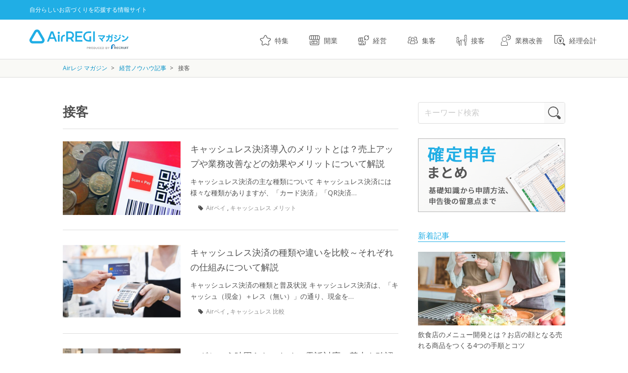

--- FILE ---
content_type: text/html; charset=UTF-8
request_url: https://airregi.jp/magazine/guide/customer/
body_size: 9958
content:
<!DOCTYPE html>
<html>
<head>
	<meta charset="UTF-8">
	<meta name="viewport" content="width=1200" />
	<meta http-equiv="X-UA-Compatible" content="IE=edge,chrome=1">
			<meta property="og:image" content="https://cdn.airregi.jp/res/og.png">
		<meta name="twitter:image" content="https://cdn.airregi.jp/res/twittercard.png" />
		<link rel="shortcut icon" href="https://cdn.airregi.jp/res/favicon.ico?v=4341218">
	<link rel="apple-touch-icon" href="https://cdn.airregi.jp/res/apple-touch-icon.png?v=610a856">
	<link rel="alternate" type="application/rss+xml" title="Airレジ マガジン" href="https://airregi.jp/magazine/feed/" />
			<meta name='robots' content='index, follow, max-snippet:-1, max-image-preview:large, max-video-preview:-1' />
	<style>img:is([sizes="auto" i], [sizes^="auto," i]) { contain-intrinsic-size: 3000px 1500px }</style>
	
	<!-- This site is optimized with the Yoast SEO plugin v26.3 - https://yoast.com/wordpress/plugins/seo/ -->
	<title>接客 | Airレジ マガジン</title>
	<link rel="canonical" href="https://airregi.jp/magazine/guide/customer/" />
	<link rel="next" href="https://airregi.jp/magazine/guide/customer/page/2/" />
	<meta property="og:locale" content="ja_JP" />
	<meta property="og:type" content="website" />
	<meta property="og:url" content="https://airregi.jp/magazine/guide/customer/" />
	<meta property="og:site_name" content="Airレジ マガジン" />
	<meta name="twitter:card" content="summary_large_image" />
	<script type="application/ld+json" class="yoast-schema-graph">{"@context":"https://schema.org","@graph":[{"@type":"CollectionPage","@id":"https://airregi.jp/magazine/guide/customer/","url":"https://airregi.jp/magazine/guide/customer/","name":"","isPartOf":{"@id":"https://airregi.jp/magazine/#website"},"primaryImageOfPage":{"@id":"https://airregi.jp/magazine/guide/customer/#primaryimage"},"image":{"@id":"https://airregi.jp/magazine/guide/customer/#primaryimage"},"thumbnailUrl":"https://airregi.jp/magazine/wp-content/uploads/2020/10/id7370_メイン-1368x912-1.jpg","breadcrumb":{"@id":"https://airregi.jp/magazine/guide/customer/#breadcrumb"},"inLanguage":"ja"},{"@type":"ImageObject","inLanguage":"ja","@id":"https://airregi.jp/magazine/guide/customer/#primaryimage","url":"https://airregi.jp/magazine/wp-content/uploads/2020/10/id7370_メイン-1368x912-1.jpg","contentUrl":"https://airregi.jp/magazine/wp-content/uploads/2020/10/id7370_メイン-1368x912-1.jpg","width":1368,"height":912,"caption":"現金とキャッシュレス決済をイメージした写真"},{"@type":"BreadcrumbList","@id":"https://airregi.jp/magazine/guide/customer/#breadcrumb","itemListElement":[{"@type":"ListItem","position":1,"name":"ホーム","item":"https://airregi.jp/magazine/"},{"@type":"ListItem","position":2,"name":"接客"}]},{"@type":"WebSite","@id":"https://airregi.jp/magazine/#website","url":"https://airregi.jp/magazine/","name":"Airレジ マガジン","description":"自分らしいお店づくりを応援する情報サイト","publisher":{"@id":"https://airregi.jp/magazine/#organization"},"potentialAction":[{"@type":"SearchAction","target":{"@type":"EntryPoint","urlTemplate":"https://airregi.jp/magazine/?s={search_term_string}"},"query-input":{"@type":"PropertyValueSpecification","valueRequired":true,"valueName":"search_term_string"}}],"inLanguage":"ja"},{"@type":"Organization","@id":"https://airregi.jp/magazine/#organization","name":"Recruit Co., Ltd.","url":"https://airregi.jp/magazine/","logo":{"@type":"ImageObject","inLanguage":"ja","@id":"https://airregi.jp/magazine/#/schema/logo/image/","url":"https://airregi.jp/magazine/wp-content/uploads/2021/06/RECRUIT_EN_C_V1.png","contentUrl":"https://airregi.jp/magazine/wp-content/uploads/2021/06/RECRUIT_EN_C_V1.png","width":810,"height":421,"caption":"Recruit Co., Ltd."},"image":{"@id":"https://airregi.jp/magazine/#/schema/logo/image/"}}]}</script>
	<!-- / Yoast SEO plugin. -->


<link rel='dns-prefetch' href='//connect.airregi.jp' />
<link rel='dns-prefetch' href='//cdn.airregi.jp' />
<link rel='dns-prefetch' href='//fonts.googleapis.com' />
<link rel='dns-prefetch' href='//maxcdn.bootstrapcdn.com' />
<link rel="alternate" type="application/rss+xml" title="Airレジ マガジン &raquo; 経営ノウハウ記事 フィード" href="https://airregi.jp/magazine/guide/feed/" />
<link rel='stylesheet' id='wp-block-library-css' href='https://airregi.jp/magazine/wp-includes/css/dist/block-library/style.min.css?ver=6.8.3' type='text/css' media='all' />
<style id='classic-theme-styles-inline-css' type='text/css'>
/*! This file is auto-generated */
.wp-block-button__link{color:#fff;background-color:#32373c;border-radius:9999px;box-shadow:none;text-decoration:none;padding:calc(.667em + 2px) calc(1.333em + 2px);font-size:1.125em}.wp-block-file__button{background:#32373c;color:#fff;text-decoration:none}
</style>
<style id='global-styles-inline-css' type='text/css'>
:root{--wp--preset--aspect-ratio--square: 1;--wp--preset--aspect-ratio--4-3: 4/3;--wp--preset--aspect-ratio--3-4: 3/4;--wp--preset--aspect-ratio--3-2: 3/2;--wp--preset--aspect-ratio--2-3: 2/3;--wp--preset--aspect-ratio--16-9: 16/9;--wp--preset--aspect-ratio--9-16: 9/16;--wp--preset--color--black: #000000;--wp--preset--color--cyan-bluish-gray: #abb8c3;--wp--preset--color--white: #ffffff;--wp--preset--color--pale-pink: #f78da7;--wp--preset--color--vivid-red: #cf2e2e;--wp--preset--color--luminous-vivid-orange: #ff6900;--wp--preset--color--luminous-vivid-amber: #fcb900;--wp--preset--color--light-green-cyan: #7bdcb5;--wp--preset--color--vivid-green-cyan: #00d084;--wp--preset--color--pale-cyan-blue: #8ed1fc;--wp--preset--color--vivid-cyan-blue: #0693e3;--wp--preset--color--vivid-purple: #9b51e0;--wp--preset--gradient--vivid-cyan-blue-to-vivid-purple: linear-gradient(135deg,rgba(6,147,227,1) 0%,rgb(155,81,224) 100%);--wp--preset--gradient--light-green-cyan-to-vivid-green-cyan: linear-gradient(135deg,rgb(122,220,180) 0%,rgb(0,208,130) 100%);--wp--preset--gradient--luminous-vivid-amber-to-luminous-vivid-orange: linear-gradient(135deg,rgba(252,185,0,1) 0%,rgba(255,105,0,1) 100%);--wp--preset--gradient--luminous-vivid-orange-to-vivid-red: linear-gradient(135deg,rgba(255,105,0,1) 0%,rgb(207,46,46) 100%);--wp--preset--gradient--very-light-gray-to-cyan-bluish-gray: linear-gradient(135deg,rgb(238,238,238) 0%,rgb(169,184,195) 100%);--wp--preset--gradient--cool-to-warm-spectrum: linear-gradient(135deg,rgb(74,234,220) 0%,rgb(151,120,209) 20%,rgb(207,42,186) 40%,rgb(238,44,130) 60%,rgb(251,105,98) 80%,rgb(254,248,76) 100%);--wp--preset--gradient--blush-light-purple: linear-gradient(135deg,rgb(255,206,236) 0%,rgb(152,150,240) 100%);--wp--preset--gradient--blush-bordeaux: linear-gradient(135deg,rgb(254,205,165) 0%,rgb(254,45,45) 50%,rgb(107,0,62) 100%);--wp--preset--gradient--luminous-dusk: linear-gradient(135deg,rgb(255,203,112) 0%,rgb(199,81,192) 50%,rgb(65,88,208) 100%);--wp--preset--gradient--pale-ocean: linear-gradient(135deg,rgb(255,245,203) 0%,rgb(182,227,212) 50%,rgb(51,167,181) 100%);--wp--preset--gradient--electric-grass: linear-gradient(135deg,rgb(202,248,128) 0%,rgb(113,206,126) 100%);--wp--preset--gradient--midnight: linear-gradient(135deg,rgb(2,3,129) 0%,rgb(40,116,252) 100%);--wp--preset--font-size--small: 13px;--wp--preset--font-size--medium: 20px;--wp--preset--font-size--large: 36px;--wp--preset--font-size--x-large: 42px;--wp--preset--spacing--20: 0.44rem;--wp--preset--spacing--30: 0.67rem;--wp--preset--spacing--40: 1rem;--wp--preset--spacing--50: 1.5rem;--wp--preset--spacing--60: 2.25rem;--wp--preset--spacing--70: 3.38rem;--wp--preset--spacing--80: 5.06rem;--wp--preset--shadow--natural: 6px 6px 9px rgba(0, 0, 0, 0.2);--wp--preset--shadow--deep: 12px 12px 50px rgba(0, 0, 0, 0.4);--wp--preset--shadow--sharp: 6px 6px 0px rgba(0, 0, 0, 0.2);--wp--preset--shadow--outlined: 6px 6px 0px -3px rgba(255, 255, 255, 1), 6px 6px rgba(0, 0, 0, 1);--wp--preset--shadow--crisp: 6px 6px 0px rgba(0, 0, 0, 1);}:where(.is-layout-flex){gap: 0.5em;}:where(.is-layout-grid){gap: 0.5em;}body .is-layout-flex{display: flex;}.is-layout-flex{flex-wrap: wrap;align-items: center;}.is-layout-flex > :is(*, div){margin: 0;}body .is-layout-grid{display: grid;}.is-layout-grid > :is(*, div){margin: 0;}:where(.wp-block-columns.is-layout-flex){gap: 2em;}:where(.wp-block-columns.is-layout-grid){gap: 2em;}:where(.wp-block-post-template.is-layout-flex){gap: 1.25em;}:where(.wp-block-post-template.is-layout-grid){gap: 1.25em;}.has-black-color{color: var(--wp--preset--color--black) !important;}.has-cyan-bluish-gray-color{color: var(--wp--preset--color--cyan-bluish-gray) !important;}.has-white-color{color: var(--wp--preset--color--white) !important;}.has-pale-pink-color{color: var(--wp--preset--color--pale-pink) !important;}.has-vivid-red-color{color: var(--wp--preset--color--vivid-red) !important;}.has-luminous-vivid-orange-color{color: var(--wp--preset--color--luminous-vivid-orange) !important;}.has-luminous-vivid-amber-color{color: var(--wp--preset--color--luminous-vivid-amber) !important;}.has-light-green-cyan-color{color: var(--wp--preset--color--light-green-cyan) !important;}.has-vivid-green-cyan-color{color: var(--wp--preset--color--vivid-green-cyan) !important;}.has-pale-cyan-blue-color{color: var(--wp--preset--color--pale-cyan-blue) !important;}.has-vivid-cyan-blue-color{color: var(--wp--preset--color--vivid-cyan-blue) !important;}.has-vivid-purple-color{color: var(--wp--preset--color--vivid-purple) !important;}.has-black-background-color{background-color: var(--wp--preset--color--black) !important;}.has-cyan-bluish-gray-background-color{background-color: var(--wp--preset--color--cyan-bluish-gray) !important;}.has-white-background-color{background-color: var(--wp--preset--color--white) !important;}.has-pale-pink-background-color{background-color: var(--wp--preset--color--pale-pink) !important;}.has-vivid-red-background-color{background-color: var(--wp--preset--color--vivid-red) !important;}.has-luminous-vivid-orange-background-color{background-color: var(--wp--preset--color--luminous-vivid-orange) !important;}.has-luminous-vivid-amber-background-color{background-color: var(--wp--preset--color--luminous-vivid-amber) !important;}.has-light-green-cyan-background-color{background-color: var(--wp--preset--color--light-green-cyan) !important;}.has-vivid-green-cyan-background-color{background-color: var(--wp--preset--color--vivid-green-cyan) !important;}.has-pale-cyan-blue-background-color{background-color: var(--wp--preset--color--pale-cyan-blue) !important;}.has-vivid-cyan-blue-background-color{background-color: var(--wp--preset--color--vivid-cyan-blue) !important;}.has-vivid-purple-background-color{background-color: var(--wp--preset--color--vivid-purple) !important;}.has-black-border-color{border-color: var(--wp--preset--color--black) !important;}.has-cyan-bluish-gray-border-color{border-color: var(--wp--preset--color--cyan-bluish-gray) !important;}.has-white-border-color{border-color: var(--wp--preset--color--white) !important;}.has-pale-pink-border-color{border-color: var(--wp--preset--color--pale-pink) !important;}.has-vivid-red-border-color{border-color: var(--wp--preset--color--vivid-red) !important;}.has-luminous-vivid-orange-border-color{border-color: var(--wp--preset--color--luminous-vivid-orange) !important;}.has-luminous-vivid-amber-border-color{border-color: var(--wp--preset--color--luminous-vivid-amber) !important;}.has-light-green-cyan-border-color{border-color: var(--wp--preset--color--light-green-cyan) !important;}.has-vivid-green-cyan-border-color{border-color: var(--wp--preset--color--vivid-green-cyan) !important;}.has-pale-cyan-blue-border-color{border-color: var(--wp--preset--color--pale-cyan-blue) !important;}.has-vivid-cyan-blue-border-color{border-color: var(--wp--preset--color--vivid-cyan-blue) !important;}.has-vivid-purple-border-color{border-color: var(--wp--preset--color--vivid-purple) !important;}.has-vivid-cyan-blue-to-vivid-purple-gradient-background{background: var(--wp--preset--gradient--vivid-cyan-blue-to-vivid-purple) !important;}.has-light-green-cyan-to-vivid-green-cyan-gradient-background{background: var(--wp--preset--gradient--light-green-cyan-to-vivid-green-cyan) !important;}.has-luminous-vivid-amber-to-luminous-vivid-orange-gradient-background{background: var(--wp--preset--gradient--luminous-vivid-amber-to-luminous-vivid-orange) !important;}.has-luminous-vivid-orange-to-vivid-red-gradient-background{background: var(--wp--preset--gradient--luminous-vivid-orange-to-vivid-red) !important;}.has-very-light-gray-to-cyan-bluish-gray-gradient-background{background: var(--wp--preset--gradient--very-light-gray-to-cyan-bluish-gray) !important;}.has-cool-to-warm-spectrum-gradient-background{background: var(--wp--preset--gradient--cool-to-warm-spectrum) !important;}.has-blush-light-purple-gradient-background{background: var(--wp--preset--gradient--blush-light-purple) !important;}.has-blush-bordeaux-gradient-background{background: var(--wp--preset--gradient--blush-bordeaux) !important;}.has-luminous-dusk-gradient-background{background: var(--wp--preset--gradient--luminous-dusk) !important;}.has-pale-ocean-gradient-background{background: var(--wp--preset--gradient--pale-ocean) !important;}.has-electric-grass-gradient-background{background: var(--wp--preset--gradient--electric-grass) !important;}.has-midnight-gradient-background{background: var(--wp--preset--gradient--midnight) !important;}.has-small-font-size{font-size: var(--wp--preset--font-size--small) !important;}.has-medium-font-size{font-size: var(--wp--preset--font-size--medium) !important;}.has-large-font-size{font-size: var(--wp--preset--font-size--large) !important;}.has-x-large-font-size{font-size: var(--wp--preset--font-size--x-large) !important;}
:where(.wp-block-post-template.is-layout-flex){gap: 1.25em;}:where(.wp-block-post-template.is-layout-grid){gap: 1.25em;}
:where(.wp-block-columns.is-layout-flex){gap: 2em;}:where(.wp-block-columns.is-layout-grid){gap: 2em;}
:root :where(.wp-block-pullquote){font-size: 1.5em;line-height: 1.6;}
</style>
<link rel='stylesheet' id='google-font-css' href='https://fonts.googleapis.com/css?family=Open+Sans%3A400%2C600&#038;ver=1.0' type='text/css' media='all' />
<link rel='stylesheet' id='font-awesome-css' href='https://maxcdn.bootstrapcdn.com/font-awesome/4.5.0/css/font-awesome.min.css?ver=1.0' type='text/css' media='all' />
<link rel='stylesheet' id='themes-style-css' href='https://airregi.jp/magazine/wp-content/themes/air/style.css?ver=1766024401' type='text/css' media='all' />
<script type="text/javascript" src="https://airregi.jp/magazine/wp-includes/js/jquery/jquery.min.js?ver=3.7.1" id="jquery-core-js"></script>
<script type="text/javascript" src="https://airregi.jp/magazine/wp-includes/js/jquery/jquery-migrate.min.js?ver=3.4.1" id="jquery-migrate-js"></script>
<link rel="https://api.w.org/" href="https://airregi.jp/magazine/wp-json/" /><link rel="EditURI" type="application/rsd+xml" title="RSD" href="https://airregi.jp/magazine/xmlrpc.php?rsd" />
<meta name="generator" content="WordPress 6.8.3" />
</head>

	<body>

	<header id="js-header" class="header">
		<div class="tagline">
			<div class="c-wrapper">
				<p>自分らしいお店づくりを応援する情報サイト</p>
			</div>
		</div>
		<div class="c-wrapper u-clearfix">
			<div class="logo">
				<a class="logo__link" href="https://airregi.jp/magazine/"><img class="logo__image" src="https://airregi.jp/magazine/wp-content/themes/air/images/logo.svg" alt="Airレジ マガジン PRODUCED BY RECRUIT" width="300" height="59"></a>
			</div>
			<nav class="global-nav" id="nav">
				<ul id="menu-%e3%82%b0%e3%83%ad%e3%83%bc%e3%83%90%e3%83%ab%e3%83%8a%e3%83%93" class="global-nav__list"><li id="menu-item-2568" class="menu-item menu-item-type-taxonomy menu-item-object-guide_category menu-item-2568"><a href="https://airregi.jp/magazine/guide/column/">特集</a></li>
<li id="menu-item-2569" class="menu-item menu-item-type-taxonomy menu-item-object-guide_category menu-item-2569"><a href="https://airregi.jp/magazine/guide/opening/">開業</a></li>
<li id="menu-item-122" class="menu-item menu-item-type-taxonomy menu-item-object-guide_category menu-item-122"><a href="https://airregi.jp/magazine/guide/management/">経営</a></li>
<li id="menu-item-124" class="menu-item menu-item-type-taxonomy menu-item-object-guide_category menu-item-124"><a href="https://airregi.jp/magazine/guide/marketing/">集客</a></li>
<li id="menu-item-125" class="menu-item menu-item-type-taxonomy menu-item-object-guide_category current-menu-item menu-item-125"><a href="https://airregi.jp/magazine/guide/customer/" aria-current="page">接客</a></li>
<li id="menu-item-121" class="menu-item menu-item-type-taxonomy menu-item-object-guide_category menu-item-121"><a href="https://airregi.jp/magazine/guide/operation/">業務改善</a></li>
<li id="menu-item-123" class="menu-item menu-item-type-taxonomy menu-item-object-guide_category menu-item-123"><a href="https://airregi.jp/magazine/guide/finance/">経理会計</a></li>
</ul>			</nav>
		</div>
	</header>
	<nav aria-label="Breadcrumb" class="topicpath">
		<ul class="col">
			<!-- Breadcrumb NavXT 7.4.1 -->
<li class="home"><span property="itemListElement" typeof="ListItem"><a property="item" typeof="WebPage" href="https://airregi.jp/magazine/" class="home"><span property="name">Airレジ マガジン</span></a><meta property="position" content="1"></span></li>
<li class="archive post-guide-archive"><span property="itemListElement" typeof="ListItem"><a property="item" typeof="WebPage" title="経営ノウハウ記事へ移動" href="https://airregi.jp/magazine/guide/" class="archive post-guide-archive"><span property="name">経営ノウハウ記事</span></a><meta property="position" content="2"></span></li>
<li class="archive taxonomy guide_category current-item"><span property="itemListElement" typeof="ListItem"><span property="name" aria-current="page">接客</span><meta property="position" content="3"></span></li>
		</ul>
	</nav>
<div class="content">
	<div class="col">
					<div class="mainCol">
	<h1 class="iconTitle">
		接客	</h1>
				<div class="archiveList">
							<div class="archivePost">
					<div class="image">
						<a href="https://airregi.jp/magazine/guide/7370/">
							<img width="560" height="350" src="https://airregi.jp/magazine/wp-content/uploads/2020/10/id7370_メイン-1368x912-1-560x350.jpg" class="attachment-customer size-customer wp-post-image" alt="現金とキャッシュレス決済をイメージした写真" decoding="async" fetchpriority="high" srcset="https://airregi.jp/magazine/wp-content/uploads/2020/10/id7370_メイン-1368x912-1-560x350.jpg 560w, https://airregi.jp/magazine/wp-content/uploads/2020/10/id7370_メイン-1368x912-1-200x125.jpg 200w" sizes="(max-width: 560px) 100vw, 560px" />						</a>
					</div>
					<div class="text">
						<div class="title"><a href="https://airregi.jp/magazine/guide/7370/">キャッシュレス決済導入のメリットとは？売上アップや業務改善などの効果やメリットについて解説</a></div>
						<div class="excerpt">キャッシュレス決済の主な種類について

キャッシュレス決済には様々な種類がありますが、「カード決済」「QR決済…</div>
						<div class="archiveListMeta">
															<div class="atchiveListTerms">
									<ul>
																					<li>
																								<a href="https://airregi.jp/magazine/tag/airpay/" aria-label="「Airペイ」キーワードの記事一覧へ移動">Airペイ</a>
											</li>
																						<li>
												, 												<a href="https://airregi.jp/magazine/tag/%e3%82%ad%e3%83%a3%e3%83%83%e3%82%b7%e3%83%a5%e3%83%ac%e3%82%b9-%e3%83%a1%e3%83%aa%e3%83%83%e3%83%88/" aria-label="「キャッシュレス メリット」キーワードの記事一覧へ移動">キャッシュレス メリット</a>
											</li>
																				</ul>
								</div>
													</div>
					</div>
				</div>
							<div class="archivePost">
					<div class="image">
						<a href="https://airregi.jp/magazine/guide/7332/">
							<img width="560" height="350" src="https://airregi.jp/magazine/wp-content/uploads/2020/07/id7732_メイン-560x350.jpg" class="attachment-customer size-customer wp-post-image" alt="" decoding="async" srcset="https://airregi.jp/magazine/wp-content/uploads/2020/07/id7732_メイン-560x350.jpg 560w, https://airregi.jp/magazine/wp-content/uploads/2020/07/id7732_メイン-200x125.jpg 200w" sizes="(max-width: 560px) 100vw, 560px" />						</a>
					</div>
					<div class="text">
						<div class="title"><a href="https://airregi.jp/magazine/guide/7332/">キャッシュレス決済の種類や違いを比較～それぞれの仕組みについて解説</a></div>
						<div class="excerpt">キャッシュレス決済の種類と普及状況
キャッシュレス決済は、「キャッシュ（現金）＋レス（無い）」の通り、現金を…</div>
						<div class="archiveListMeta">
															<div class="atchiveListTerms">
									<ul>
																					<li>
																								<a href="https://airregi.jp/magazine/tag/airpay/" aria-label="「Airペイ」キーワードの記事一覧へ移動">Airペイ</a>
											</li>
																						<li>
												, 												<a href="https://airregi.jp/magazine/tag/%e3%82%ad%e3%83%a3%e3%83%83%e3%82%b7%e3%83%a5%e3%83%ac%e3%82%b9-%e6%af%94%e8%bc%83/" aria-label="「キャッシュレス 比較」キーワードの記事一覧へ移動">キャッシュレス 比較</a>
											</li>
																				</ul>
								</div>
													</div>
					</div>
				</div>
							<div class="archivePost">
					<div class="image">
						<a href="https://airregi.jp/magazine/guide/6935/">
							<img width="560" height="350" src="https://airregi.jp/magazine/wp-content/uploads/2020/04/4月_電話呼び出し01-560x350.jpg" class="attachment-customer size-customer wp-post-image" alt="" decoding="async" srcset="https://airregi.jp/magazine/wp-content/uploads/2020/04/4月_電話呼び出し01-560x350.jpg 560w, https://airregi.jp/magazine/wp-content/uploads/2020/04/4月_電話呼び出し01-200x125.jpg 200w" sizes="(max-width: 560px) 100vw, 560px" />						</a>
					</div>
					<div class="text">
						<div class="title"><a href="https://airregi.jp/magazine/guide/6935/">いざという時困らないために電話対応の基本を確認しよう</a></div>
						<div class="excerpt">電話をかける際の基本的な流れ
まずは電話をかける際の基本的な流れについてケース別に見ていきます。
電話に出た…</div>
						<div class="archiveListMeta">
															<div class="atchiveListTerms">
									<ul>
																					<li>
																								<a href="https://airregi.jp/magazine/tag/airwait/" aria-label="「Airウェイト」キーワードの記事一覧へ移動">Airウェイト</a>
											</li>
																						<li>
												, 												<a href="https://airregi.jp/magazine/tag/%e9%9b%bb%e8%a9%b1%e5%91%bc%e3%81%b3%e5%87%ba%e3%81%97/" aria-label="「電話呼び出し」キーワードの記事一覧へ移動">電話呼び出し</a>
											</li>
																				</ul>
								</div>
													</div>
					</div>
				</div>
							<div class="archivePost">
					<div class="image">
						<a href="https://airregi.jp/magazine/guide/2176/">
							<img width="560" height="350" src="https://airregi.jp/magazine/wp-content/uploads/2017/02/AR-329-560x350.jpg" class="attachment-customer size-customer wp-post-image" alt="" decoding="async" loading="lazy" srcset="https://airregi.jp/magazine/wp-content/uploads/2017/02/AR-329-560x350.jpg 560w, https://airregi.jp/magazine/wp-content/uploads/2017/02/AR-329-200x125.jpg 200w" sizes="auto, (max-width: 560px) 100vw, 560px" />						</a>
					</div>
					<div class="text">
						<div class="title"><a href="https://airregi.jp/magazine/guide/2176/">接客用語は正しい理解から！思い込みにさよならする基本マニュアル</a></div>
						<div class="excerpt">接客用語に正しく変換できますか
日常会話を接客用語に正しく変換できているでしょうか？日常会話が接客用語になっ…</div>
						<div class="archiveListMeta">
															<div class="atchiveListTerms">
									<ul>
																					<li>
																								<a href="https://airregi.jp/magazine/tag/%e6%8e%a5%e5%ae%a2%e7%94%a8%e8%aa%9e/" aria-label="「接客用語」キーワードの記事一覧へ移動">接客用語</a>
											</li>
																				</ul>
								</div>
													</div>
					</div>
				</div>
							<div class="archivePost">
					<div class="image">
						<a href="https://airregi.jp/magazine/guide/2175/">
							<img width="560" height="350" src="https://airregi.jp/magazine/wp-content/uploads/2017/02/AR-328-560x350.jpg" class="attachment-customer size-customer wp-post-image" alt="" decoding="async" loading="lazy" srcset="https://airregi.jp/magazine/wp-content/uploads/2017/02/AR-328-560x350.jpg 560w, https://airregi.jp/magazine/wp-content/uploads/2017/02/AR-328-200x125.jpg 200w" sizes="auto, (max-width: 560px) 100vw, 560px" />						</a>
					</div>
					<div class="text">
						<div class="title"><a href="https://airregi.jp/magazine/guide/2175/">【接客マナー】接客用語や敬語は大丈夫？今日から使える接客用語まとめ</a></div>
						<div class="excerpt">接客用語の基本とは？
接客用語の基本として覚えておきたいのが5大接客用語・7大接客用語・８大接客用語です。
5大…</div>
						<div class="archiveListMeta">
															<div class="atchiveListTerms">
									<ul>
																					<li>
																								<a href="https://airregi.jp/magazine/tag/airshift/" aria-label="「Airシフト」キーワードの記事一覧へ移動">Airシフト</a>
											</li>
																						<li>
												, 												<a href="https://airregi.jp/magazine/tag/%e6%8e%a5%e5%ae%a2%e7%94%a8%e8%aa%9e/" aria-label="「接客用語」キーワードの記事一覧へ移動">接客用語</a>
											</li>
																				</ul>
								</div>
													</div>
					</div>
				</div>
							<div class="archivePost">
					<div class="image">
						<a href="https://airregi.jp/magazine/guide/2174/">
							<img width="560" height="350" src="https://airregi.jp/magazine/wp-content/uploads/2017/02/AR-327-560x350.jpg" class="attachment-customer size-customer wp-post-image" alt="" decoding="async" loading="lazy" srcset="https://airregi.jp/magazine/wp-content/uploads/2017/02/AR-327-560x350.jpg 560w, https://airregi.jp/magazine/wp-content/uploads/2017/02/AR-327-200x125.jpg 200w" sizes="auto, (max-width: 560px) 100vw, 560px" />						</a>
					</div>
					<div class="text">
						<div class="title"><a href="https://airregi.jp/magazine/guide/2174/">接客応対のポイントとは？リピートにつながる接客＆悪い接客事例を徹底解説</a></div>
						<div class="excerpt">接客応対をする上で特に大切なこととは？
接客応対をする上で特に大切なことは、清潔感、言葉遣い、気配り（心配り…</div>
						<div class="archiveListMeta">
															<div class="atchiveListTerms">
									<ul>
																					<li>
																								<a href="https://airregi.jp/magazine/tag/%e6%8e%a5%e5%ae%a2%e5%bf%9c%e5%af%be-%e3%83%9d%e3%82%a4%e3%83%b3%e3%83%88/" aria-label="「接客応対 ポイント」キーワードの記事一覧へ移動">接客応対 ポイント</a>
											</li>
																				</ul>
								</div>
													</div>
					</div>
				</div>
							<div class="archivePost">
					<div class="image">
						<a href="https://airregi.jp/magazine/guide/2173/">
							<img width="560" height="350" src="https://airregi.jp/magazine/wp-content/uploads/2017/02/AR-326-560x350.jpg" class="attachment-customer size-customer wp-post-image" alt="" decoding="async" loading="lazy" srcset="https://airregi.jp/magazine/wp-content/uploads/2017/02/AR-326-560x350.jpg 560w, https://airregi.jp/magazine/wp-content/uploads/2017/02/AR-326-200x125.jpg 200w" sizes="auto, (max-width: 560px) 100vw, 560px" />						</a>
					</div>
					<div class="text">
						<div class="title"><a href="https://airregi.jp/magazine/guide/2173/">【接客マナーの基本】接客応対と対応の違いやホスピタリティのある接客を解説</a></div>
						<div class="excerpt">そもそも接客対応と接客応対は何が違うのか？
接客対応と接客応対の決定的な違いは、取り扱うのがお客様かそれ以外…</div>
						<div class="archiveListMeta">
															<div class="atchiveListTerms">
									<ul>
																					<li>
																								<a href="https://airregi.jp/magazine/tag/%e6%8e%a5%e5%ae%a2%e3%83%9e%e3%83%8a%e3%83%bc/" aria-label="「接客マナー」キーワードの記事一覧へ移動">接客マナー</a>
											</li>
																				</ul>
								</div>
													</div>
					</div>
				</div>
							<div class="archivePost">
					<div class="image">
						<a href="https://airregi.jp/magazine/guide/2156/">
							<img width="560" height="350" src="https://airregi.jp/magazine/wp-content/uploads/2017/02/AR-325-560x350.jpg" class="attachment-customer size-customer wp-post-image" alt="" decoding="async" loading="lazy" srcset="https://airregi.jp/magazine/wp-content/uploads/2017/02/AR-325-560x350.jpg 560w, https://airregi.jp/magazine/wp-content/uploads/2017/02/AR-325-200x125.jpg 200w" sizes="auto, (max-width: 560px) 100vw, 560px" />						</a>
					</div>
					<div class="text">
						<div class="title"><a href="https://airregi.jp/magazine/guide/2156/">飲食店マニュアルは万能ではない？お客様を不快にさせる弊害に要注意</a></div>
						<div class="excerpt">接客マニュアル＝万能と思っていませんか？
接客マニュアルは、飲食店における接客のすべてを網羅した万能なもので…</div>
						<div class="archiveListMeta">
															<div class="atchiveListTerms">
									<ul>
																					<li>
																								<a href="https://airregi.jp/magazine/tag/airshift/" aria-label="「Airシフト」キーワードの記事一覧へ移動">Airシフト</a>
											</li>
																						<li>
												, 												<a href="https://airregi.jp/magazine/tag/%e9%a3%b2%e9%a3%9f%e5%ba%97-%e6%8e%a5%e5%ae%a2%e3%83%9e%e3%83%8b%e3%83%a5%e3%82%a2%e3%83%ab/" aria-label="「飲食店 接客マニュアル」キーワードの記事一覧へ移動">飲食店 接客マニュアル</a>
											</li>
																				</ul>
								</div>
													</div>
					</div>
				</div>
							<div class="archivePost">
					<div class="image">
						<a href="https://airregi.jp/magazine/guide/2118/">
							<img width="560" height="350" src="https://airregi.jp/magazine/wp-content/uploads/2017/02/AR-324-560x350.jpg" class="attachment-customer size-customer wp-post-image" alt="" decoding="async" loading="lazy" srcset="https://airregi.jp/magazine/wp-content/uploads/2017/02/AR-324-560x350.jpg 560w, https://airregi.jp/magazine/wp-content/uploads/2017/02/AR-324-200x125.jpg 200w" sizes="auto, (max-width: 560px) 100vw, 560px" />						</a>
					</div>
					<div class="text">
						<div class="title"><a href="https://airregi.jp/magazine/guide/2118/">【飲食店マニュアルの作り方】すぐに活用できる３つのポイント</a></div>
						<div class="excerpt">飲食店のマニュアルにはどのような種類がある？
飲食店のマニュアルには、下記のような種類があります。

	基本マ…</div>
						<div class="archiveListMeta">
															<div class="atchiveListTerms">
									<ul>
																					<li>
																								<a href="https://airregi.jp/magazine/tag/airregi-order/" aria-label="「Airレジ オーダー」キーワードの記事一覧へ移動">Airレジ オーダー</a>
											</li>
																						<li>
												, 												<a href="https://airregi.jp/magazine/tag/%e9%a3%b2%e9%a3%9f%e5%ba%97-%e3%83%9e%e3%83%8b%e3%83%a5%e3%82%a2%e3%83%ab/" aria-label="「飲食店 マニュアル」キーワードの記事一覧へ移動">飲食店 マニュアル</a>
											</li>
																				</ul>
								</div>
													</div>
					</div>
				</div>
							<div class="archivePost">
					<div class="image">
						<a href="https://airregi.jp/magazine/guide/1944/">
							<img width="560" height="350" src="https://airregi.jp/magazine/wp-content/uploads/2017/01/AR-322-560x350.jpg" class="attachment-customer size-customer wp-post-image" alt="" decoding="async" loading="lazy" srcset="https://airregi.jp/magazine/wp-content/uploads/2017/01/AR-322-560x350.jpg 560w, https://airregi.jp/magazine/wp-content/uploads/2017/01/AR-322-200x125.jpg 200w" sizes="auto, (max-width: 560px) 100vw, 560px" />						</a>
					</div>
					<div class="text">
						<div class="title"><a href="https://airregi.jp/magazine/guide/1944/">【接客マナー】電話対応はどうすればいい？正しい対応方法を教えます</a></div>
						<div class="excerpt">電話対応にはどのような種類がある？
電話対応には業種によってさまざまな種類があります。業種ごとに確認しましょ…</div>
						<div class="archiveListMeta">
															<div class="atchiveListTerms">
									<ul>
																					<li>
																								<a href="https://airregi.jp/magazine/tag/%e9%9b%bb%e8%a9%b1%e5%af%be%e5%bf%9c/" aria-label="「電話対応」キーワードの記事一覧へ移動">電話対応</a>
											</li>
																				</ul>
								</div>
													</div>
					</div>
				</div>
						<div class="pageNav">
	<nav class="wp-pagenavi" aria-label="ページネーション"><span class="current" aria-label="1ページ目" aria-current="page">1</span><a href="https://airregi.jp/magazine/guide/customer/page/2/" class="page larger" aria-label="2ページ目">2</a><a href="https://airregi.jp/magazine/guide/customer/page/3/" class="page larger" aria-label="3ページ目">3</a><a href="https://airregi.jp/magazine/guide/customer/page/4/" class="last" aria-label="4ページ目">4</a></nav></div>
		</div>
	</div>

<div class="subCol">
	<div class="search" id="js-searchPanel">
		<form method="get" id="searchform" name="searchform" class="search__form" action="https://airregi.jp/magazine/">
			<input type="text" class="search__form--text" name="s" id="s" placeholder="キーワード検索" title="キーワード検索">
			<span class="search__icon" id="js-search"></span>
			<input type="hidden" name="post_type" value="guide">
		</form>
	</div>

	<div class="p-tax-returns__bunner-wrap">
		<a href="https://airregi.jp/magazine/tax-returns/">
			<img src="https://airregi.jp/magazine/wp-content/themes/air/images/tax-returns/tax-returns_PC.png" width="300" height="150" alt="【確定申告まとめ】基礎知識から申請方法、申告後の留意点まで" decoding="async" fetchpriority="high" loading="eager">
		</a>
	</div>

													<div class="block">
					<h2 class="p-heading p-heading--small">新着記事</h2>
					<div class="blockContent">
						<div class="guide">
							<ol>
																										<li>
										<div class="image">
											<a href="https://airregi.jp/magazine/guide/8467/">
												<img width="600" height="300" src="https://airregi.jp/magazine/wp-content/uploads/2026/01/id8467_v2_main-600x300.jpg" class="attachment-sidethumbnail size-sidethumbnail wp-post-image" alt="飲食店のメニュー開発の手順を解説する記事のメイン画像。エプロン姿のスタッフが、試作した料理の盛り付けを調整し、スマートフォンで記録・撮影している様子を表現" decoding="async" loading="lazy" />											</a>
										</div>
										<div class="title">
											<a href="https://airregi.jp/magazine/guide/8467/">飲食店のメニュー開発とは？お店の顔となる売れる商品をつくる4つの手順とコツ</a>
										</div>
									</li>
																										<li>
										<div class="image">
											<a href="https://airregi.jp/magazine/guide/12869/">
												<img width="600" height="300" src="https://airregi.jp/magazine/wp-content/uploads/2025/09/id12869_main-600x300.jpg" class="attachment-sidethumbnail size-sidethumbnail wp-post-image" alt="飲食店の開業について解説する記事のメイン画像。自然光が差し込むおしゃれな飲食店の店内" decoding="async" loading="lazy" />											</a>
										</div>
										<div class="title">
											<a href="https://airregi.jp/magazine/guide/12869/">飲食店を開業するには？独立開業の手順、必要な資格や届出、ツールまで解説</a>
										</div>
									</li>
																										<li>
										<div class="image">
											<a href="https://airregi.jp/magazine/guide/2750/">
												<img width="600" height="300" src="https://airregi.jp/magazine/wp-content/uploads/2025/12/id2750_main-600x300.jpg" class="attachment-sidethumbnail size-sidethumbnail wp-post-image" alt="飲食店の物件選びをテーマにした記事のイメージ写真。ナチュラルなインテリアや大きな窓が特徴的な明るいカフェの店内" decoding="async" loading="lazy" />											</a>
										</div>
										<div class="title">
											<a href="https://airregi.jp/magazine/guide/2750/">「居抜き」「スケルトン」とは？違いは？お店を開業するときに知っておきたい物件選びの基本</a>
										</div>
									</li>
																										<li>
										<div class="image">
											<a href="https://airregi.jp/magazine/guide/2262/">
												<img width="600" height="300" src="https://airregi.jp/magazine/wp-content/uploads/2025/10/id2262_main-600x300.jpg" class="attachment-sidethumbnail size-sidethumbnail wp-post-image" alt="お店を開業する手順を解説する記事のメイン画像。女性オーナーがタブレットを手に、オープン日までのタスクを確認している様子" decoding="async" loading="lazy" />											</a>
										</div>
										<div class="title">
											<a href="https://airregi.jp/magazine/guide/2262/">お店を開業するには？オープン日までにする16のこと</a>
										</div>
									</li>
																										<li>
										<div class="image">
											<a href="https://airregi.jp/magazine/guide/2183/">
												<img width="600" height="300" src="https://airregi.jp/magazine/wp-content/uploads/2025/09/id2183_main-600x300.jpg" class="attachment-sidethumbnail size-sidethumbnail wp-post-image" alt="バーカウンターに並ぶウイスキーのボトルと2つのグラス" decoding="async" loading="lazy" />											</a>
										</div>
										<div class="title">
											<a href="https://airregi.jp/magazine/guide/2183/">バー開業に必要な資格・費用・準備がまるわかり！成功ポイントも解説</a>
										</div>
									</li>
															</ol>
							<p class="p-more"><a class="p-more__link" href="https://airregi.jp/magazine/guide/"><span>新着記事をもっと見る</span></a></p>
						</div>
					</div>
				</div>
							
			
		<div class="c-topics">
		<div class="trd-ph-embedded" data-group="related-article-side"></div>
	</div>

	</div>
			</div>
</div>

<div id="toTop" class="topagetop" style="display:none;">
	<a href="#js-header" class="topagetop__link" aria-label="ページ上部に戻る"></a>
</div>
<footer class="footer">
	<div class="c-wrapper">
		<div class="footer-service">
			<h2 class="footerLink_title">Airレジ&nbsp;マガジンの関連サービス</h2>
			<ul><li id="menu-item-137" class="menu-item menu-item-type-custom menu-item-object-custom menu-item-137"><a target="_blank" href="https://airregi.jp/">Airレジ<i aria-label="別ウィンドウで開く"></i></a></li>
<li id="menu-item-3945" class="menu-item menu-item-type-custom menu-item-object-custom menu-item-3945"><a target="_blank" href="https://airregi.jp/order/">Airレジ オーダー<i aria-label="別ウィンドウで開く"></i></a></li>
<li id="menu-item-139" class="menu-item menu-item-type-custom menu-item-object-custom menu-item-139"><a target="_blank" href="https://airregi.jp/payment/">Airペイ<i aria-label="別ウィンドウで開く"></i></a></li>
<li id="menu-item-1607" class="menu-item menu-item-type-custom menu-item-object-custom menu-item-1607"><a target="_blank" href="https://airregi.jp/poichi/">Airペイ ポイント<i aria-label="別ウィンドウで開く"></i></a></li>
<li id="menu-item-141" class="menu-item menu-item-type-custom menu-item-object-custom menu-item-141"><a target="_blank" href="https://airregi.jp/wait/">Airウェイト<i aria-label="別ウィンドウで開く"></i></a></li>
<li id="menu-item-142" class="menu-item menu-item-type-custom menu-item-object-custom menu-item-142"><a target="_blank" href="https://airregi.jp/reserve/">Airリザーブ<i aria-label="別ウィンドウで開く"></i></a></li>
<li id="menu-item-3946" class="menu-item menu-item-type-custom menu-item-object-custom menu-item-3946"><a target="_blank" href="https://airregi.jp/shift/">Airシフト<i aria-label="別ウィンドウで開く"></i></a></li>
<li id="menu-item-3947" class="menu-item menu-item-type-custom menu-item-object-custom menu-item-3947"><a target="_blank" href="https://airregi.jp/mate/">Airメイト<i aria-label="別ウィンドウで開く"></i></a></li>
<li id="menu-item-8857" class="menu-item menu-item-type-custom menu-item-object-custom menu-item-8857"><a target="_blank" href="https://airregi.jp/aircard/">Airカード<i aria-label="別ウィンドウで開く"></i></a></li>
<li id="menu-item-9117" class="menu-item menu-item-type-custom menu-item-object-custom menu-item-9117"><a target="_blank" href="https://airregi.jp/work/recruitment/">Airワーク 採用管理<i aria-label="別ウィンドウで開く"></i></a></li>
<li id="menu-item-10785" class="menu-item menu-item-type-custom menu-item-object-custom menu-item-10785"><a target="_blank" href="https://airregi.jp/work/payroll/">Airワーク 給与支払<i aria-label="別ウィンドウで開く"></i></a></li>
<li id="menu-item-9681" class="menu-item menu-item-type-custom menu-item-object-custom menu-item-9681"><a target="_blank" href="https://airregi.jp/cash/?lid=lpacsfoot">Airキャッシュ<i aria-label="別ウィンドウで開く"></i></a></li>
<li id="menu-item-140" class="menu-item menu-item-type-custom menu-item-object-custom menu-item-140"><a target="_blank" href="https://market.airregi.jp/">Airマーケット<i aria-label="別ウィンドウで開く"></i></a></li>
<li id="menu-item-1609" class="menu-item menu-item-type-custom menu-item-object-custom menu-item-1609"><a target="_blank" href="https://airregi.jp/restaurant-board/">レストランボード<i aria-label="別ウィンドウで開く"></i></a></li>
</ul>		</div>
		<p class="footerLink_notes">※『Airワーク 採用管理』は、2025年4月よりIndeed Japan株式会社にて提供しております。</p>
		<div class="footerNav">
			<h2 class="footerLink_title">経営ノウハウ記事一覧</h2>
			<ul><li id="menu-item-2560" class="menu-item menu-item-type-taxonomy menu-item-object-guide_category menu-item-2560"><a href="https://airregi.jp/magazine/guide/column/">特集</a></li>
<li id="menu-item-2561" class="menu-item menu-item-type-taxonomy menu-item-object-guide_category menu-item-2561"><a href="https://airregi.jp/magazine/guide/opening/">開業</a></li>
<li id="menu-item-2562" class="menu-item menu-item-type-taxonomy menu-item-object-guide_category menu-item-2562"><a href="https://airregi.jp/magazine/guide/management/">経営</a></li>
<li id="menu-item-2564" class="menu-item menu-item-type-taxonomy menu-item-object-guide_category menu-item-2564"><a href="https://airregi.jp/magazine/guide/marketing/">集客</a></li>
<li id="menu-item-2563" class="menu-item menu-item-type-taxonomy menu-item-object-guide_category current-menu-item menu-item-2563"><a href="https://airregi.jp/magazine/guide/customer/" aria-current="page">接客</a></li>
<li id="menu-item-2565" class="menu-item menu-item-type-taxonomy menu-item-object-guide_category menu-item-2565"><a href="https://airregi.jp/magazine/guide/operation/">業務改善</a></li>
<li id="menu-item-2566" class="menu-item menu-item-type-taxonomy menu-item-object-guide_category menu-item-2566"><a href="https://airregi.jp/magazine/guide/finance/">経理会計</a></li>
</ul>		</div>
		<div class="footerLink">
			<ul>
				<li><a href="https://connect.airregi.jp/doc/common_terms.html" target="_blank">Airサービス共通利用約款<i aria-label="別ウィンドウで開く"></i></a></li>
				<li><a href="https://connect.airregi.jp/doc/privacy.html" target="_blank">プライバシーポリシー<i aria-label="別ウィンドウで開く"></i></a></li>
			</ul>
			<ul class="l-footer-sns-link">
				<li class="l-footer-sns-link__item">
					<a target="_blank" rel="noopener" href="https://x.com/AirREGI">
						<img src="https://airregi.jp/magazine/wp-content/themes/air/images/footer_icon_x.svg" loading="lazy" alt="X 公式アカウント" width="19.75" height="20">
					</a>
				</li>
				<li class="l-footer-sns-link__item">
					<a target="_blank" rel="noopener" href="https://www.facebook.com/AirBusinessTools/">
						<img src="https://airregi.jp/magazine/wp-content/themes/air/images/footer_icon_fb.svg" loading="lazy" alt="Facebook 公式アカウント" width="22" height="22">
					</a>
				</li>
			</ul>
		</div>
		<div class="logo--footer">
			<a class="l-footer-logo" href="https://www.recruit.co.jp/" target="_blank" aria-label="株式会社リクルート（別ウィンドウで開く）">
				<img class="l-footer-logo__img" src="https://airregi.jp/magazine/wp-content/themes/air/images/logo_rls.png?20210331" width="200" height="52" alt="RECRUIT" loading="lazy">
				<span class="l-footer-logo__text">(C) Recruit Co., Ltd.</span>
			</a>
		</div>
	</div>
</footer>

<script type="speculationrules">
{"prefetch":[{"source":"document","where":{"and":[{"href_matches":"\/magazine\/*"},{"not":{"href_matches":["\/magazine\/wp-*.php","\/magazine\/wp-admin\/*","\/magazine\/wp-content\/uploads\/*","\/magazine\/wp-content\/*","\/magazine\/wp-content\/plugins\/*","\/magazine\/wp-content\/themes\/air\/*","\/magazine\/*\\?(.+)"]}},{"not":{"selector_matches":"a[rel~=\"nofollow\"]"}},{"not":{"selector_matches":".no-prefetch, .no-prefetch a"}}]},"eagerness":"conservative"}]}
</script>
<script type="text/javascript" src="https://airregi.jp/magazine/wp-content/themes/air/js/jquery.easing.1.3.js?ver=1.0" id="jquery-easing-js"></script>
<script type="text/javascript" src="https://airregi.jp/magazine/wp-content/themes/air/js/functions.min.js?ver=1761706267" id="my-themes-script-js"></script>
<script type="text/javascript" src="//connect.airregi.jp/monitoring/s_code.js?v=20161128&amp;ver=1.0" id="s-code-js"></script>
<script type="text/javascript" src="https://cdn.airregi.jp/res/js/tgmn.js?switch=20220330&amp;ver=1.0" id="tgmn-js"></script>
<script>
	var path = location.pathname;
	if (path == "/magazine/thanks/") {
		s.events = 'event10';
	}
		/************* DO NOT ALTER ANYTHING BELOW THIS LINE ! **************/
	var s_code=s.t();if(s_code)document.write(s_code);
</script>
		<script type="application/ld+json">
		{
			"@context": "http://schema.org",
			"@type": "BreadcrumbList",
			"itemListElement": [
				{
					"@type": "ListItem",
					"position": 1,
					"item": {
						"@id": "https://airregi.jp/magazine/",
						"name": "Airレジ マガジン"
					}
				}
									,{
						"@type": "ListItem",
						"position": 2,
						"item": {
							"@id": "https://airregi.jp/magazine/guide/",
							"name": "経営ノウハウ記事"
						}
					}
											,{
							"@type": "ListItem",
							"position": 3,
							"item": {
								"@id": "https://airregi.jp/magazine/guide/customer/",
								"name": "接客"
							}
						}
																														]
		}
	</script>

<script type="text/javascript" id="trd-flame-load">
	TRD_ACC_ID = 2307;
	(function (w, d) {
		function go() {
			var trdti = setInterval(function () {
				if (document.readyState === "complete") {
					var bi = document.createElement("script"); bi.type = "text/javascript"; bi.async = true;
					bi.src = "https://assets.trendemon.com/tag/trends.min.js";
					bi.id  = "trdflame";
					var s  = document.getElementsByTagName("script")[0]; s.parentNode.insertBefore(bi, s);
					clearInterval(trdti);
				}
			}, 500);
		};
		go();
	}(window, document));
</script>
</body>
</html>


--- FILE ---
content_type: text/css
request_url: https://airregi.jp/magazine/wp-content/themes/air/style.css?ver=1766024401
body_size: 13680
content:
@charset "UTF-8";html,body,div,span,applet,object,iframe,h1,h2,h3,h4,h5,h6,p,blockquote,pre,a,abbr,acronym,address,big,cite,code,del,dfn,em,img,ins,kbd,q,s,samp,small,strike,strong,sub,sup,tt,var,b,u,i,center,dl,dt,dd,ol,ul,li,fieldset,form,label,legend,table,caption,tbody,tfoot,thead,tr,th,td,article,aside,canvas,details,embed,figure,figcaption,footer,header,hgroup,menu,nav,output,ruby,section,summary,time,mark,audio,video{padding:0;margin:0;font:inherit;font-size:100%;vertical-align:baseline;border:0}article,aside,details,figcaption,figure,footer,header,hgroup,menu,nav,section{display:block}body{line-height:1}ol,ul{list-style:none}blockquote,q{quotes:none}blockquote::before,blockquote::after,q::before,q::after{content:none}table{border-spacing:0;border-collapse:collapse}body{position:relative;min-width:1200px;font-family:"Avenir Next","Open Sans","Hiragino Kaku Gothic ProN",Meiryo,"MS PGothic",sans-serif;font-size:14px;line-height:1.7;color:#505050;-webkit-font-smoothing:antialiased;-webkit-text-size-adjust:none;-moz-text-size-adjust:none;text-size-adjust:none}body#home{min-width:1200px}a{color:#0892c7;text-decoration:none;transition:all .3s}a:hover,a:active{opacity:.6}img{max-width:100%;height:auto;vertical-align:bottom}input[type=text]:focus{outline:0}.col{width:1024px;margin:0 auto}.col::after{display:block;clear:both;content:""}.content{padding-top:50px;padding-bottom:50px}.content.home{padding-top:0}.content.bg-gray{padding-bottom:0;background-color:#fbfbf9!important}.content .mainCol{float:left;width:684px}.content .subCol{float:right;width:300px}.content .subCol .block{margin-bottom:30px}.content .subCol .block .blockContent a{font-size:14px}.content .subCol .block .blockTitle{margin-bottom:15px;font-size:18px;font-weight:700}.content .subCol .block .children li{margin-top:10px}.content .subCol .block .children li a:link,.content .subCol .block .children li a:visited{text-decoration:underline}.content .subCol .block .children li a:hover,.content .subCol .block .children li a:active{text-decoration:none}.content .subCol .block .ranking li::after,.content .subCol .block .guide li::after{display:block;clear:both;content:""}.content .subCol .block .ranking li .image,.content .subCol .block .guide li .image{width:300px;height:150px;margin-right:15px}.content .subCol .block .ranking li .image a,.content .subCol .block .guide li .image a{position:relative;width:300px;height:150px;background:gray}.content .subCol .block .ranking li .image a img,.content .subCol .block .guide li .image a img{background-color:#fff}.content .subCol .block .ranking li .image a:hover,.content .subCol .block .ranking li .image a:active,.content .subCol .block .guide li .image a:hover,.content .subCol .block .guide li .image a:active{opacity:.6}.content .subCol .block .ranking li .image .num,.content .subCol .block .guide li .image .num{position:absolute;top:2px;left:2px;z-index:2;width:1em;font-size:14px;color:#fff;text-align:right;letter-spacing:-.1em}.content .subCol .block .ranking li .image a,.content .subCol .block .ranking li .image img,.content .subCol .block .guide li .image a,.content .subCol .block .guide li .image img{display:block}.content .subCol .block .ranking li .title,.content .subCol .block .guide li .title{margin:8px 0 25px;overflow:hidden}.content .subCol .block .ranking li .title a,.content .subCol .block .guide li .title a{display:inline-block;font-size:14px;line-height:20px;line-height:22px;color:#505050}.content .subCol .block .ranking li .title a:hover,.content .subCol .block .guide li .title a:hover{text-decoration:none}.content .subCol .block .ranking .link_more,.content .subCol .block .guide .link_more{margin-top:-5px;text-align:right}.content .subCol .block .ranking .link_more a span,.content .subCol .block .guide .link_more a span{text-decoration:underline}.content .subCol .block .ranking .link_more a:hover,.content .subCol .block .ranking .link_more a:active,.content .subCol .block .guide .link_more a:hover,.content .subCol .block .guide .link_more a:active{text-decoration:none}.content .subCol .block .ranking .link_more a:hover span,.content .subCol .block .ranking .link_more a:active span,.content .subCol .block .guide .link_more a:hover span,.content .subCol .block .guide .link_more a:active span{text-decoration:none}.content .subCol .block .ranking .link_more a::after,.content .subCol .block .guide .link_more a::after{display:inline-block;margin-left:10px;font-family:fontawesome;content:"\f105"}.content .subCol .block .ranking .image a::after{position:absolute;top:0;left:0;z-index:1;width:0;height:0;content:"";border-color:rgba(32,174,229,.9) transparent transparent transparent;border-style:solid;border-width:44px 44px 0 0}.content .subCol .block .terms{padding-bottom:0}.content .subCol .block .terms a{font-size:14px}.content .main-img_margin{margin-bottom:13px}.footer{padding:30px 0;color:#fff;background-color:#656d70}.footer .footerNav{margin-top:25px}.footer .footerLink{margin-top:20px}.footer .footer-service .footerLink_title,.footer .footerNav .footerLink_title{margin-bottom:8px;font-size:16px;font-weight:700;line-height:1.1}.footer .footer-service ul:not([class]),.footer .footerNav ul:not([class]),.footer .footerLink ul:not([class]){display:flex;flex-wrap:wrap;margin-right:-20px}.footer .footer-service ul:not([class]) li:not(:last-child)::after,.footer .footerNav ul:not([class]) li:not(:last-child)::after,.footer .footerLink ul:not([class]) li:not(:last-child)::after{display:inline-block;width:1px;height:1em;margin:0 20px;vertical-align:-2px;content:"";background-color:#9b9b9b}.footer .footer-service ul:not([class]) a,.footer .footerNav ul:not([class]) a,.footer .footerLink ul:not([class]) a{display:inline-block;font-size:12px;color:#fff}.footer .footer-service ul:not([class]) a[target=_blank] i,.footer .footerNav ul:not([class]) a[target=_blank] i,.footer .footerLink ul:not([class]) a[target=_blank] i{margin-left:6px}.footer .footer-service ul:not([class]) a[target=_blank] i::after,.footer .footerNav ul:not([class]) a[target=_blank] i::after,.footer .footerLink ul:not([class]) a[target=_blank] i::after{display:inline-block;width:11px;height:11px;line-height:1;vertical-align:-1px;content:"";background-color:#ccc;-webkit-mask-image:url(images/icon_external.svg);mask-image:url(images/icon_external.svg);-webkit-mask-repeat:no-repeat;mask-repeat:no-repeat;-webkit-mask-size:contain;mask-size:contain}.footer .footerLink{display:flex;align-items:center}.footer .logo--footer{margin-top:24px}.footer .l-footer-logo{display:inline-flex;align-items:end;vertical-align:bottom}.homeSocial{margin-bottom:30px}.homeSocial ul{display:table;width:100%;text-align:right;word-spacing:-1em}.homeSocial li{display:inline-block;margin-left:10px;vertical-align:top;word-spacing:normal}.homeSocial li .fb_iframe_widget span{vertical-align:top!important}.topicpath{padding:8px 0;font-size:12px;line-height:1.667;background-color:#f9f9f6;border-bottom:1px solid #dcdcdc}.topicpath ul{display:flex}.topicpath li{margin-right:10px}.topicpath li::after{margin-left:7px;content:">"}.topicpath li:last-child{margin-right:0}.topicpath li:last-child::after{display:none}.topicpath li.search{margin-bottom:0}.iconTitle{padding-bottom:15px;margin-bottom:15px;font-size:26px;font-weight:700;line-height:1.5;border-bottom:1px solid #dcdcdc}.iconTitle.searchResult{padding-bottom:0;border-bottom:none}.searched-entry-count{padding-bottom:4px;margin-bottom:15px;border-bottom:1px solid #dcdcdc}.home .iconTitle{padding-bottom:8px;margin-bottom:30px;font-size:32px;font-weight:400;color:#20aee5;border-bottom:1px solid #20aee5}.subTitle{margin-bottom:20px}.subTitle.large{font-size:18px}.textList{padding-bottom:40px}.textList ul{margin-bottom:20px}.textList li{margin-bottom:10px}.textList li::after{display:block;clear:both;content:""}.textList li .term,.textList li .date{float:left;width:8.3em}.textList li .term{width:156px;padding:5px 0 3px;margin-right:25px;font-size:10px;line-height:1;color:#0892c7;text-align:center;border:1px solid #0892c7}.textList li .date{margin-right:25px;color:#8b8b8b}.textList li .title{overflow:hidden}.textList li .title a{color:#505050}.textList li .title a:hover,.textList li .title a:active{color:#3c9ece;text-decoration:none}.textList li .title .mediaName{position:relative;padding-left:33px;color:#8b8b8b}.textList li .title .mediaName::before{position:absolute;top:0;left:16px;width:1px;height:1em;content:"";background-color:#8b8b8b}.textList .more{text-align:right}.textList .more a span{text-decoration:underline}.textList .more a:hover,.textList .more a:active{text-decoration:none}.textList .more a:hover span,.textList .more a:active span{text-decoration:none}.textList .more a::after{padding-left:17px;font-family:fontawesome;content:"\f105"}.textList .schedule .title{display:inline-block;vertical-align:middle;transition:all .3s}.textList .schedule .title:hover,.textList .schedule .title:active{color:#0892c7;opacity:.6}.textList .schedule .title.is-hide{cursor:pointer}.textList .schedule .title.is-hide::after{display:inline-block;margin-left:10px;font-family:fontawesome;content:"\f0fe"}.textList .schedule .title.is-open::after{content:"\f146"}.textList .schedule .text{overflow:hidden}.textList .schedule .text .continuation{display:none}.textList .schedule .text .continuation.is-show{display:block}.block::after{display:block;clear:both;content:""}.block .subCategory{margin-bottom:22px}.block .subCategory ul::after{display:block;clear:both;content:""}.block .subCategory li{float:left}.block .subCategory li::before{display:inline-block;width:1px;height:1em;margin:0 26px;line-height:1em;vertical-align:middle;content:"";background-color:#dcdcdc}.block .subCategory li:first-child::before{display:none}.block.event{margin-bottom:40px}.block.event .brick{box-sizing:border-box;float:left;width:50%}.block.event .brick:first-child{padding-right:12px}.block.event .brick:last-child{padding-left:12px}.block.event .more{text-align:right}.block.event .more a span{text-decoration:underline}.block.event .more a:hover,.block.event .more a:active{text-decoration:none}.block.event .more a:hover span,.block.event .more a:active span{text-decoration:none}.block.event .more a::after{padding-left:17px;font-family:fontawesome;content:"\f105"}.block.event .eventSchedule li{margin-bottom:20px}.block.event .eventSchedule .date{margin-bottom:6px;color:#8b8b8b}.block.event .eventSchedule .eventContent .title{display:inline-block;vertical-align:middle}.block.event .eventSchedule .eventContent .title.is-hide{cursor:pointer}.block.event .eventSchedule .eventContent .title.is-hide::after{display:inline-block;margin-left:5px;font-family:fontawesome;content:"\f0fe"}.block.event .eventSchedule .eventContent .title.is-open::after{content:"\f146"}.block.event .eventSchedule .eventContent a{color:#505050}.block.event .eventSchedule .eventContent .continuation{display:none}.block.event .eventSchedule .eventContent .continuation.is-show{display:block}.block.event .eventReport li{width:100%;margin-bottom:20px}.block.event .eventReport .image,.block.event .eventReport .text{display:table-cell;text-align:left;vertical-align:middle}.block.event .eventReport .image{width:160px;padding-right:20px}.block.event .eventReport .image a,.block.event .eventReport .image img{display:block}.block.event .eventReport .text .date{margin-bottom:6px;color:#8b8b8b}.block.event .eventReport .text a{color:#505050}.block.event .eventReport .text a:hover,.block.event .eventReport .text a:active{color:#0892c7;text-decoration:none}.block.case{margin-bottom:40px}.block.ranking .rankingList li .image{height:125px}.block.ranking .rankingList li .image a{position:relative;height:125px;background:url(images/noimage_l.png) 0 0 no-repeat}.block.ranking .rankingList li .image a::after{position:absolute;top:0;left:0;z-index:1;width:0;height:0;content:"";border-color:rgba(32,174,229,.9) transparent transparent transparent;border-style:solid;border-width:44px 44px 0 0}.block.ranking .rankingList li .image a:hover,.block.ranking .rankingList li .image a:active{opacity:.6}.block.ranking .rankingList li .image .num{position:absolute;top:2px;left:5px;z-index:2;width:1em;color:#fff;text-align:center;letter-spacing:-.1em}.block.ranking .rankingList li .text{padding-right:20px;overflow:hidden}.block.ranking .rankingList li .text .date{margin-bottom:6px;color:#8b8b8b}.block.ranking .rankingList li .text a{color:#505050}.block.ranking .rankingList li .text a:hover,.block.ranking .rankingList li .text a:active{color:#0892c7;text-decoration:none}.block.ranking .rankingList .more{text-align:right}.block.ranking .rankingList .more a span{text-decoration:underline}.block.ranking .rankingList .more a:hover,.block.ranking .rankingList .more a:active{text-decoration:none}.block.ranking .rankingList .more a:hover span,.block.ranking .rankingList .more a:active span{text-decoration:none}.block.ranking .rankingList .more a::after{padding-left:17px;font-family:fontawesome;content:"\f105"}.block.keywords .terms{padding-bottom:40px}.terms{margin-bottom:25px}.terms ul{display:table;width:100%;word-spacing:-1em}.terms li{display:inline-block;margin-right:10px;margin-bottom:10px;vertical-align:top;word-spacing:normal}.terms li a{display:block;padding:3px 10px 1px;color:#505050;text-decoration:none;background-color:#f9f9f6;border:1px solid #ccc;border-radius:1em}.terms li a:hover,.terms li a:active,.terms li a.active{color:#fff;text-decoration:none;background-color:#20aee5;border-color:#168ebc;opacity:1}.archiveList{padding-top:10px}.archiveList .archivePost{padding-bottom:30px;margin-bottom:30px;border-bottom:1px solid #dcdcdc}.archiveList .archivePost::after{display:block;clear:both;content:""}.archiveList .archivePost.rank .image a::after{position:absolute;top:0;left:0;z-index:1;width:0;height:0;content:"";border-color:#f7ab00 transparent transparent transparent;border-style:solid;border-width:30px 30px 0 0}.archiveList .archivePost .image{position:relative;float:left;width:240px;margin-right:20px}.archiveList .archivePost .image a,.archiveList .archivePost .image img{display:block}.archiveList .archivePost .image .num{position:absolute;top:0;left:0;z-index:2;width:.8em;color:#fff;text-align:right;letter-spacing:-.2em}.archiveList .archivePost .image .term{position:absolute;bottom:0;left:0;min-width:40px;padding:2px 20px;font-size:10px;color:#fff;text-align:center;background-color:rgba(32,174,229,.9)}.archiveList .archivePost .text{overflow:hidden}.archiveList .archivePost .title{margin-bottom:10px}.archiveList .archivePost .title a{font-size:18px;color:#505050}.archiveList .archivePost .mediaName{position:relative;padding-left:33px;color:#8b8b8b}.archiveList .archivePost .mediaName::before{position:absolute;top:0;left:16px;width:1px;height:1em;content:"";background-color:#8b8b8b}.archiveList .archivePost .archiveListMeta{margin-top:10px;font-size:12px}.archiveList .archivePost .archiveListMeta::after{display:block;clear:both;content:""}.archiveList .archivePost .date{float:left;color:#8b8b8b}.archiveList .archivePost .atchiveListTerms{float:left;margin-left:16px}.archiveList .archivePost .atchiveListTerms ul::before{display:inline-block;margin-right:3px;font-family:fontawesome;content:"\f02b"}.archiveList .archivePost .atchiveListTerms li{display:inline-block}.archiveList .archivePost .atchiveListTerms a{color:#8b8b8b}.pageNav{display:table;display:block\9 ;width:100%;margin:50px 0 30px;text-align:center;word-spacing:-1em}.pageNav.slim{margin-top:0}.pageNav .page,.pageNav .current,.pageNav .first,.pageNav .last{display:inline-block;padding:7px 9px;margin:0 5px;line-height:1;vertical-align:top;word-spacing:normal}.pageNav a{color:#505050;background-color:#f9f9f6;border:1px solid #dcdcdc}.pageNav a:hover,.pageNav a:active{text-decoration:none;background-color:#efefef}.pageNav .current{color:#fff;background-color:#20aee5;border:1px solid #168ebc}.postMeta{display:flex;padding-top:5px;padding-bottom:5px}.postMeta .term{margin-right:20px}.postMeta .term li{float:left;margin-right:10px;margin-bottom:10px}.postMeta .term a{display:block;padding:5px 20px 3px;font-size:10px;line-height:1;color:#0892c7;text-align:center;border:1px solid #0892c7}.returnTop{margin-top:40px;text-align:center}.returnTop a{display:inline-block;padding:8px 20px;color:#fff;text-decoration:none;background-color:#20aee5;border:1px solid #ccc;border-radius:2em}.returnTop a:hover,.returnTop a:active{text-decoration:none;opacity:1}.intro__writerWrap{margin-bottom:30px}.intro__writerWrap .intro__writer{margin-bottom:10px}.intro__writerWrap .intro__writer .intro__writerLink{display:inline;line-height:1.7;color:#8b8b8b;text-decoration:none}.intro__writerWrap .intro__writer .intro__writerName{color:#8d8d8d}.intro__writerWrap .intro__writer .intro__writerName.writer .intro__writerLink::before,.intro__writerWrap .intro__writer .intro__writerName.supervisor::before,.intro__writerWrap .intro__writer .intro__writerName.photographer::before{position:relative;display:inline-block;padding:5px 10px;margin-right:10px;font-size:12px;line-height:1;color:#fff;text-align:center;background-color:#555;border-radius:4px}.intro__writerWrap .intro__writer .intro__writerName.writer .intro__writerLink::before{content:"執筆"}.intro__writerWrap .intro__writer .intro__writerName.supervisor::before{content:"監修"}.intro__writerWrap .intro__writer .intro__writerName.photographer::before{content:"撮影"}.intro__writerWrap .intro__writer .intro__writerName span::before{padding:0 10px;content:"|"}.article__writerWrap{padding:20px 30px;margin-bottom:40px;background-color:#fbfbf9;border-radius:12px}.article__writerWrap h2{font-size:18px;font-weight:700;line-height:1}.article__writerWrap .article__writer{padding:20px 0 0;border-top:1px solid #dcdcdc}.article__writerWrap .article__writer::after{display:block;clear:both;content:""}.article__writerWrap .article__writer:nth-of-type(1){border-top:none}.article__writerWrap .article__writer:nth-of-type(2){margin-top:30px}.article__writerWrap .article__writer .article__writerImg{box-sizing:border-box;float:right;width:80px;height:80px;background-color:#fff;border:1px solid #e3e3e3;border-radius:40px}.article__writerWrap .article__writer .article__writerInfo{float:left;width:83%;padding:0 20px 0 0}.article__writerWrap .article__writer .article__writerInfo .article__writerName{margin-bottom:10px;margin-left:70px;font-size:16px;color:#505050;text-indent:-70px}.article__writerWrap .article__writer .article__writerInfo .article__writerName.writer::before{position:relative;top:-1px;display:inline-block;padding:2px 18px;margin-right:10px;font-size:12px;font-weight:400;color:#fff;text-align:center;text-indent:0;content:"執筆";background-color:#555;border-radius:4px}.article__writerWrap .article__writer .article__writerInfo .article__writerName.supervisor::before{position:relative;top:-1px;display:inline-block;padding:2px 18px;margin-right:10px;font-size:12px;font-weight:400;color:#fff;text-align:center;text-indent:0;content:"監修";background-color:#555;border-radius:4px}.article__writerWrap .article__writer .article__writerInfo .article__writerName.photographer::before{position:relative;top:-1px;display:inline-block;padding:2px 18px;margin-right:10px;font-size:12px;font-weight:400;color:#fff;text-align:center;text-indent:0;content:"撮影";background-color:#555;border-radius:4px}.article__writerWrap .article__writer .article__writerInfo span::before{margin:0 10px;content:"";border-left:1px solid #8d8d8d}.article__writerWrap .article__writer .article__writerInfo .article__writerProfile{font-size:12px;line-height:2em;word-break:break-all}.article__writerWrap .article__writer .article__writerInfo .article__writerProfile a{color:#0070c0}.article__writerWrap .article__writer .article__writerInfo .article__writerProfile a[target=_blank]::after{display:inline-block;width:.875em;min-width:11px;height:.875em;min-height:11px;margin:0 6px 0 4px;line-height:1;vertical-align:-1px;content:"";background-color:#0892c7;-webkit-mask-image:url(images/icon_external.svg);mask-image:url(images/icon_external.svg);-webkit-mask-repeat:no-repeat;mask-repeat:no-repeat;-webkit-mask-size:contain;mask-size:contain}.article__writerLink{position:relative;display:flex;flex-direction:column;align-items:center;justify-content:center;width:268px;height:40px;margin:24px auto 10px;font-size:14px;font-weight:700;line-height:1;color:#fff;background-color:#20aee5;border-radius:20px}.article__writerLink::after{position:absolute;top:0;right:20px;bottom:0;display:block;width:6px;height:10px;margin:auto;content:"";background-image:url([data-uri]);background-repeat:no-repeat;background-size:contain}.relatedService{padding:24px 0;background-color:#f9f9f6;border:1px solid #dddcdc}.relatedService::after{display:block;clear:both;content:""}.relatedService .relatedServiceTitle{margin-bottom:24px;font-size:18px;text-align:center}.relatedService .relatedServiceList li{float:left;width:230px;margin-bottom:20px;margin-left:20px}.relatedService .relatedServiceList li .image a,.relatedService .relatedServiceList li .image img{display:block}.relatedService .relatedServiceList li .title{margin-top:15px;text-align:center}.postNav::after{display:block;clear:both;content:""}.postNav .postNavItem.previous{float:left;width:45%;text-align:left}.postNav .postNavItem.previous a{position:relative;display:block;padding-left:1em}.postNav .postNavItem.previous a::before{position:absolute;top:50%;left:0;display:block;margin-top:-.5em;font-family:fontawesome;line-height:1;content:"\f104"}.postNav .postNavItem.next{float:right;width:45%;text-align:right}.postNav .postNavItem.next a{position:relative;display:block;padding-right:1em}.postNav .postNavItem.next a::after{position:absolute;top:50%;right:0;margin-top:-.5em;font-family:fontawesome;line-height:1;content:"\f105"}.relatedPost ul{padding-top:7px;margin-bottom:30px}.relatedPost ul::after{display:block;clear:both;content:""}.relatedPost li{float:left;width:160px;margin-left:14px}.relatedPost li:first-child{margin-left:0}.relatedPost li .image a,.relatedPost li .image img{display:block}.relatedPost li .title{margin-top:16px}.relatedPost li .title a{font-weight:400;color:#505050}.relatedPost li .date{color:#8b8b8b}.catalog{margin-bottom:25px}.catalog::after{display:block;clear:both;content:""}.archived{padding:20px;background-color:#f9f9f6;border:1px solid #dcdcdc}.archived .archivedTitle{font-size:18px;text-align:center}.archived ul{display:table;display:block\9 ;width:100%;text-align:center}.archived li{display:inline-block;margin-top:10px;vertical-align:top;word-spacing:normal}.archived li::before{display:inline-block;width:1px;height:1em;margin:0 20px;vertical-align:middle;content:"";background-color:#dcdcdc}.archived li:first-child::before{display:none}.caseRelatedService ul::after{display:block;clear:both;content:""}.caseRelatedService li{float:left;width:220px;margin-bottom:20px;margin-left:12px}.caseRelatedService li:nth-child(3n+1){margin-left:0}.caseRelatedService li .image a,.caseRelatedService li .image img{display:block}.caseRelatedService li .title{margin-top:10px;text-align:center}.tabs .tab{display:none;padding-bottom:40px}.tabs .tab.is-active{display:block}.tabs .tab .textList{padding-bottom:0}.tabs .more{text-align:right}.tabs .more a span{text-decoration:underline}.tabs .more a:hover,.tabs .more a:active{text-decoration:none}.tabs .more a:hover span,.tabs .more a:active span{text-decoration:none}.tabs .more a::after{padding-left:17px;font-family:fontawesome;content:"\f105"}.notfound{margin-bottom:2em}.startAirregi{margin-top:60px;text-align:center}.startAirregi a{display:inline-block;padding:8px 20px;color:#fff;text-decoration:none;background-color:#eb7000;border:1px solid #ccc;border-radius:2em}.startAirregi a:hover,.startAirregi a:active{text-decoration:none;opacity:1}.topagetop__link{position:fixed;right:40px;bottom:40px;z-index:99;display:block;width:48px;max-width:990px;height:48px;margin:30px auto 0;background-color:transparent;background-image:url(images/totop.png);background-attachment:scroll;background-size:48px auto;opacity:1;transform:translate3d(0,0,0)}.bannerRelated{width:100%;padding:50px 0;text-align:center;background-color:#fbfbf9}.bannerRelated h2{font-size:20px;line-height:1.5;color:#20aee5;text-align:center;letter-spacing:3.6px}.bannerRelated .relatedList{width:1024px;padding:30px 0 0;margin:0 auto}.bannerRelated .relatedList li a{display:inline-block;float:left;width:491px}.bannerRelated .relatedList li:first-child a{padding-right:42px;padding-left:0}.bannerRelated .relatedList::after{display:block;clear:both;content:""}.recommendPost{margin-bottom:30px}.recommendPost h2{padding-bottom:6px;font-size:16px;font-weight:700;line-height:1.5;border-bottom:1px solid #ccc}.recommendPost ul li{padding:8px 10px 8px 30px;text-indent:-13px;border-bottom:1px solid #eee}.recommendPost ul li::before{padding-right:4px;font-family:fontawesome;font-size:16px;color:#0892c7;content:"\f105"}.socialFooter{margin-bottom:25px}.socialFooter ul{display:flex}.socialFooter ul li{margin-right:15px}.socialFooter ul li:last-child{margin-right:0}.socialFooter ul a{display:inline-block}.article__push{height:200px;margin-bottom:30px;overflow:hidden;background-color:#e1f0f8}.article__push .article__pushThumb{float:left;width:50%}.article__push .article__pushLike{box-sizing:border-box;float:right;width:50%;padding:36px 20px;text-align:center}.article__push .article__pushLike p{font-size:18px;font-weight:700;line-height:1.44}.article__push .article__pushLike p.article__note{font-size:14px;font-weight:400}.article__push .article__pushLike .article__pushButton{margin:14px 0 16px}.article__push::after{display:block;clear:both;content:""}.show_inline_pc{display:inline}.show_block_pc{display:block}.hide_sp{display:none}.header{background-color:#fff;border-bottom:1px solid #dcdcdc}.header-home{border-bottom:none}.tagline{padding:14px 0;font-size:12px;line-height:1;color:#fff;background-color:#20aee5}.tagline--home{margin-bottom:30px;text-align:center}.logo{float:left;padding:20px 0}.logo--home{margin-bottom:50px;text-align:center}.logo__image{display:inline-block;width:202px}.logo__image--home{display:inline-block;width:243px}.global-nav{float:right;padding:22px 0 0}.global-nav--home{padding-bottom:14px;background-color:#fff}.global-nav__list{display:flex;justify-content:space-between}.global-nav__list::after{display:table;clear:both;content:""}.global-nav__list li a{position:relative;box-sizing:border-box;display:block;width:80px;height:42px;padding:14px 0 0;margin:0 0 0 20px;font-size:14px;line-height:1;color:#555;text-align:center;text-indent:27px;background-repeat:no-repeat;background-position:10px 9px;background-size:22px}.global-nav__list li a:hover{opacity:1}.global-nav__list li a:hover::after{position:absolute;box-sizing:border-box;display:block;width:100%;height:4px;margin-top:10px;content:"";background-color:#57b11f;border-radius:2px}.global-nav__list li:first-of-type a{margin-left:0}.global-nav__list li:nth-of-type(1) a{background-image:url(images/icon_column.svg)}.global-nav__list li:nth-of-type(1) a:hover::after{background-color:#f35444}.global-nav__list li:nth-of-type(2) a{background-image:url(images/icon_opening.svg)}.global-nav__list li:nth-of-type(2) a:hover::after{background-color:#ebc100}.global-nav__list li:nth-of-type(3) a{background-image:url(images/icon_management.svg)}.global-nav__list li:nth-of-type(3) a:hover::after{background-color:#2980b9}.global-nav__list li:nth-of-type(4) a{background-image:url(images/icon_marketing.svg)}.global-nav__list li:nth-of-type(4) a:hover::after{background-color:#f89940}.global-nav__list li:nth-of-type(5) a{background-image:url(images/icon_customer.svg);background-position:10px 9px}.global-nav__list li:nth-of-type(5) a:hover::after{background-color:#f87cac}.global-nav__list li:nth-of-type(6) a{width:90px;text-indent:26px;background-image:url(images/icon_operation.svg);background-position:0 9px}.global-nav__list li:nth-of-type(6) a:hover::after{width:90px;background-color:#4ac8e4}.global-nav__list li:nth-of-type(7) a{width:90px;text-indent:26px;background-image:url(images/icon_finance.svg);background-position:0 9px}.global-nav__list li:nth-of-type(7) a:hover::after{width:90px;background-color:#8e44ad}.global-nav__list li:last-of-type a{margin-right:0}.global-nav--home__list{display:flex;justify-content:space-between;padding:0 36px 14px}.global-nav--home__list::after{display:table;clear:both;content:""}.global-nav--home__list li a{width:100px;height:43px;padding:36px 0 0;margin:0 0;line-height:1;text-indent:0;letter-spacing:2px;background-position:50% 0;background-size:28px}.global-nav--home__list li a:hover{height:4px}.global-nav--home__list li a:hover::after{width:100px;margin-top:8px}.global-nav--home__list li:first-of-type a{margin:0 0 0 0}.global-nav--home__list li:nth-of-type(5) a{background-position:50% 2px}.global-nav--home__list li:nth-of-type(6) a{width:100px;text-indent:0;background-position:50% 0}.global-nav--home__list li:nth-of-type(6) a:hover::after{width:100px}.global-nav--home__list li:nth-of-type(7) a{width:100px;text-indent:0;background-position:50% 0}.global-nav--home__list li:nth-of-type(7) a:hover::after{width:100px}.global-nav--home__list li:last-of-type a{margin:0 0 0 0}.search{position:relative;margin-bottom:30px}.search__form--text{position:relative;box-sizing:border-box;width:300px;padding:12px 44px 12px 12px;margin-top:0;font-size:16px;border:1px solid #ddd;border-radius:4px}.search__form--text:-moz-placeholder{color:#ccc}.search__form--text:placeholder-shown{color:#ccc}.search__form--text::-webkit-input-placeholder{color:#ccc}.search__form--text:-moz-placeholder{color:#ccc;opacity:1}.search__form--text::-moz-placeholder{color:#ccc;opacity:1}.search__form--text:-ms-input-placeholder{color:#ccc}.search__icon{position:absolute;top:1px;right:1px;width:42px;height:42px;cursor:pointer;background-color:#fafafa;background-image:url(images/icon_search.svg);background-repeat:no-repeat;background-position:50% 50%;background-size:26px;border-radius:0 3px 3px 0}.main{float:left;width:820px}.side{float:right;width:300px;margin-top:40px}.l-footer-logo__img{width:100px}.l-footer-logo__text{padding-left:10px;font-family:Meiryo,sans-serif;font-size:10px;font-weight:700;line-height:1;color:#fff}.l-footer-sns-link{display:flex;align-items:center;margin-left:auto}.l-footer-sns-link__item:not(:first-of-type){margin-left:18px}.cmn_baseLayout__interval{padding:80px 0;font-family:"Open Sans","ヒラギノ角ゴ Pro","Hiragino Kaku Gothic Pro",Meiryo,"MS Pゴシック",MSPGothic,sans-serif;color:#20aee5;background-color:#e5e5e5}.cmn_baseLayout__inner{width:100%;max-width:1160px;padding:0 20px;margin:0 auto}.cmn_baseHedding_wrap{text-align:center}.cmn_baseHeading{font-size:36px;font-weight:700;line-height:1;color:#20aee5;letter-spacing:.1em}.cmn_baseHeading_min{margin-top:40px;line-height:1;color:#555;letter-spacing:.1em}.cmn_notes{max-width:940px;margin:0 auto;font-size:10px;line-height:1.95;color:#747474;letter-spacing:.1em}.solution_list{display:flex;flex-wrap:wrap;max-width:940px;margin:35px auto 0}.solution_item{width:calc((100% - 20px)/3);height:150px;margin-bottom:10px;margin-left:10px;background-color:#fff;border-radius:10px;box-shadow:0 2px 5px 0 rgba(0,0,0,.07)}.solution_item.wrap{width:465px;height:320px}.solution_item:first-of-type,.solution_item:nth-of-type(3n){margin-left:0}.utility_link_restaurant-board,.utility_link,.solution_link--bottom,.solution_link--option,.solution_link--top{background-image:url([data-uri]);background-position:right 14px center;background-repeat:no-repeat;background-size:9px 16px}.solution_link--top{display:flex;align-items:center;padding:27px 0 23px;text-decoration:none}.solution_link--top .solution_img_wrap{width:206px;text-align:center}.solution_link--top .solution_text{font-size:20px;line-height:1.4;letter-spacing:.05em}.solution_link--top .solution_logo{width:auto;height:26px;margin-top:9px}.solution_link--top.regi .solution_img{width:144px}.solution_link--top.pay .solution_img{width:155px;margin-left:10px}.solution_link--option{position:relative;box-sizing:border-box;display:flex;align-items:center;height:134px;margin:0 20px 17px;text-decoration:none;border:1px solid #20aee5;border-radius:8px}.solution_link--option .solution_img_wrap{margin-top:10px;text-align:center}.solution_link--option .solution_logo{width:auto;height:26px}.solution_link--option.order .solution_img_wrap{width:164px}.solution_link--option.order .solution_img{width:112px;height:auto}.solution_link--option.order .solution_text{font-size:13px;line-height:1.9}.solution_link--option.order .solution_logo{margin-top:6px}.solution_link--option.point .solution_img_wrap{width:194px}.solution_link--option.point .solution_img{width:auto;height:52px}.solution_tag{position:absolute;top:0;left:0;box-sizing:border-box;width:155px;padding:2px 3px 1px;font-size:10px;line-height:1.4;color:#20aee5;text-align:center;letter-spacing:.1em;border-right:1px solid #20aee5;border-bottom:1px solid #20aee5;border-radius:6px 0;-webkit-font-smoothing:subpixel-antialiased}.solution_link--bottom{position:relative;box-sizing:border-box;display:flex;align-items:center;height:100%;padding:20px 0 55px;text-decoration:none}.solution_link--bottom .solution_img_wrap{width:135px;text-align:center}.solution_link--bottom .solution_img{width:auto;height:58px}.solution_link--bottom .solution_text{font-size:13px;line-height:1.9}.solution_link--bottom .solution_logo{position:absolute;right:0;bottom:15px;left:0;width:auto;height:23px;margin:0 auto}.solution_link--bottom.mate .solution_text{letter-spacing:.05em}.solution_link--bottom.card .solution_img_wrap{width:120px}.solution_link--bottom.card .solution_text{letter-spacing:.05em}.solution_link--bottom.cash .solution_img{height:73px}.solution_text{font-weight:700;color:#20aee5;letter-spacing:.1em}.utility_item_title_wrap{display:block;width:100%;margin-bottom:10px}.utility_item_title{display:flex;align-items:center;font-size:15px;font-weight:700;line-height:2.4;color:#555;letter-spacing:.1em}.utility_item_title::before,.utility_item_title::after{flex-grow:1;content:"";border-top:2px solid #9d9d9d}.utility_item_title::before{margin-right:12px}.utility_item_title::after{margin-left:12px}.utility_list{display:flex;flex-wrap:wrap;justify-content:space-between;width:100%;max-width:940px;margin:40px auto auto}.utility_item_restaurant-board_wrap{width:306px}.utility_item_wrap{display:flex;flex-wrap:wrap;justify-content:space-between;width:624px}.utility_item_restaurant-board,.utility_item{border-radius:10px;box-shadow:0 2px 5px 0 rgba(0,0,0,.07)}.utility_item_restaurant-board{width:306px;background-color:#6e9bc5}.utility_item{width:307px;background-color:#fff}.utility_link_restaurant-board,.utility_link{position:relative;box-sizing:border-box;display:block;text-decoration:none;border-radius:10px}.utility_link_restaurant-board .utility_logo,.utility_link .utility_logo{width:auto}.utility_link_restaurant-board{padding:13px 17px 16px;background-image:url([data-uri])}.utility_link_restaurant-board .utility_logo{height:30px;margin-top:4px}.utility_link{padding:13px 17px 19px}.utility_link .utility_logo{height:23px;margin-top:8px}.utility_text_restaurant-board,.utility_text{font-size:12px;font-weight:700;line-height:2.06;letter-spacing:.1em}.utility_text_restaurant-board{color:#fff}.utility_text{color:#20aee5}.utility_item:nth-of-type(3) .utility_text{font-feature-settings:"palt"}.footerLink_notes{margin-top:10px;font-size:10px;line-height:1.95;color:#fff;letter-spacing:.1em}.m-dl-app{display:flex;justify-content:space-between;margin-top:32px;font-size:0}.m-dl-app a:hover{opacity:1}.cmn_cvBtn.xLarge{position:relative;width:327px;padding:34px 29px}.cmn_cvBtn.xLarge .letter-spacing{letter-spacing:-7.5px}.cmn_cvBtn.xLarge::before{position:absolute;top:0;right:6%;bottom:0;display:block;width:10px;height:16px;margin:auto;content:"";background-size:contain;background-repeat:no-repeat;background-position:center}.m-link{text-align:center}.c-block{padding:0;margin:0;list-style-type:none}.c-block__unit{display:block}.c-block__item{display:block}.c-inline{padding:0;letter-spacing:-.5em;list-style-type:none}.c-inline__item{display:inline-block;letter-spacing:0;vertical-align:top}.c-inline__item--col2{width:calc((100% - 20px)/2)}.c-inline__item--col2:nth-child(2n){margin-right:0}.c-inline__item--col3{width:calc((100% - 20px*2)/3)}.c-inline__item--col3:nth-child(3n){margin-right:0}.c-inline__link{display:inline-block}.c-inline--small{margin-left:-10px}.c-inline--small>.c-inline__item{padding-left:10px}.c-inline--large{margin-left:-40px}.c-inline--large>.c-inline__item{padding-left:40px}.c-button{display:inline-block;padding:.75em;margin:0;font-family:inherit;font-size:inherit;line-height:1;color:inherit;text-align:center;text-decoration:none;cursor:pointer;background:0 0;border:0;border-radius:30px;-webkit-appearance:none;-moz-appearance:none;appearance:none}.c-button:hover,.c-button:active,.c-button:focus{text-decoration:none}.c-button[disabled],.c-button.disabled{pointer-events:none;opacity:.5}.c-button--full{width:100%}.c-button--circle{border-radius:50%}.c-button--pill{border-radius:3em}.c-button--pill-right{border-radius:0 3em 3em 0}.c-button--pill-center{border-radius:0}.c-button--pill-left{border-radius:3em 0 0 3em}.c-wrapper{box-sizing:border-box;width:1200px;padding:0 20px;margin:0 auto}.c-wrapper--small{width:1040px}.c-post__date{position:relative;padding-left:20px;margin-bottom:10px;color:#8b8b8b}.c-post__date::before{position:absolute;top:3px;left:0;width:16px;height:16px;content:"";background-image:url(images/icon_post_date.svg);background-repeat:no-repeat;background-size:contain}.c-post__date.is-list{margin-bottom:0;color:#505050}.c-post__date.is-list::before{top:2px}.c-post__date.update{margin-left:12px}.c-post__date.update.is-list{margin-left:0}.c-post__date.update::before{background-image:url(images/icon_post_update.svg)}.c-media__date{margin-top:5px;font-size:13px}.c-category-tag{position:absolute;top:0;left:0;width:86px;padding:5px 0;font-weight:700;line-height:1;color:#fff;text-align:center}.c-category-tag.column{background-color:rgba(243,84,68,.9)}.c-category-tag.opening{background-color:rgba(235,193,0,.9)}.c-category-tag.management{background-color:rgba(41,128,185,.9)}.c-category-tag.marketing{background-color:rgba(248,153,64,.9)}.c-category-tag.customer{background-color:rgba(248,124,172,.9)}.c-category-tag.operation{background-color:rgba(74,200,228,.9)}.c-category-tag.finance{background-color:rgba(142,68,173,.9)}.c-category-tag.keigenzeiritsu{background-color:rgba(109,183,50,.9)}.c-category-tag.storestory{background-color:rgba(87,177,31,.9)}.c-topics{margin-top:30px}.p-section{margin-top:60px}.p-section--space-small{margin-top:40px}.p-section--space-medium{margin-top:50px}.p-thumbnail{margin-bottom:30px}.p-thumbnail__item{position:relative;margin-right:20px;margin-bottom:30px}.p-thumbnail__item img{vertical-align:top}.p-thumbnail__link{display:inline-block;margin-top:12px;font-size:16px;font-weight:700;color:#555!important;text-decoration:none}.p-tag{margin-top:12px;font-size:12px}.p-tag__link{display:inline-block;padding:6px 8px;margin:0 5px 5px 0;line-height:1;color:#555!important;text-decoration:none;background-color:#fafafa;transition-duration:.3s}.p-tag__link:hover{color:#0892c7!important;text-decoration:underline}.p-tag__link::before{content:"#"}.p-tag--large{margin-top:12px;font-size:16px}.p-tag__link--large{padding:12px 34px;margin:0 10px 10px 0;border-radius:4px}.p-writer{margin-top:12px}.p-writer::after{display:table;clear:both;content:""}.p-writer__img{float:left;width:42px;height:42px;margin-right:10px;border-radius:20px}.p-writer__item{font-size:12px}.p-button{position:relative;padding:20px 60px;font-size:16px;font-weight:700;color:#fff!important;background-color:#20aee5;border:4px solid #20aee5;box-shadow:0 4px 8px 0 rgba(0,0,0,.12)}.p-button::after{position:absolute;top:0;right:24px;bottom:0;display:block;width:10px;height:16px;margin:auto;content:"";background-image:url([data-uri]);background-repeat:no-repeat;background-size:contain}.p-button:hover{transform:translateY(-3px)}.p-tool{margin-bottom:30px}.p-tool__item{position:relative;margin-right:20px;margin-bottom:30px}.p-tool__title{margin-top:12px;font-size:16px;font-weight:700;color:#555}.p-tool__link{font-size:12px}.p-tool__link::after{padding-left:5px;font-family:fontawesome;font-size:16px;content:"\f105"}.p-rank__item{margin-bottom:20px}.p-rank__item::after{display:table;clear:both;content:""}.p-rank__link--image{position:relative;float:left;width:100px;height:100px;margin-right:18px;background-color:gray}.p-rank__link--image::before{position:absolute;top:0;left:0;z-index:1;display:block;width:0;height:0;content:"";border-color:rgba(32,174,229,.9) transparent transparent transparent;border-style:solid;border-width:44px 44px 0 0}.p-block--side__image{position:relative;display:block;width:300px;height:150px;background-color:gray}.p-block--side__image::before{position:absolute;top:0;left:0;z-index:1;display:block;width:0;height:0;content:"";border-color:rgba(32,174,229,.9) transparent transparent transparent;border-style:solid;border-width:44px 44px 0 0}.p-rank__image--side{position:relative;display:block;width:300px;height:150px;background-color:gray}.p-rank__image--side::before{position:absolute;top:0;left:0;z-index:1;display:block;width:0;height:0;content:"";border-color:rgba(32,174,229,.9) transparent transparent transparent;border-style:solid;border-width:44px 44px 0 0}.p-rank__num{position:absolute;top:2px;left:2px;z-index:2;width:1em;font-size:14px;color:#fff;text-align:right;letter-spacing:-.1em}.p-rank__link{font-weight:700;color:#555}.p-rank__link--side{display:block;margin-top:8px;color:#555}.p-more{text-align:right}.p-more__link::after{display:inline-block;margin-left:10px;font-family:fontawesome;content:"\f105"}.p-rank--side__item{margin-bottom:20px}.p-rank--side__link--image{position:relative;display:block;width:300px;height:150px;margin-right:15px;background:gray}.p-block--side{margin-bottom:30px}.p-block--side--twitter{height:319px;overflow:hidden;border:1px solid rgba(15,70,100,.12)}.p-banner{width:100%;padding:60px 0;text-align:center;background-color:#fafafa}.p-banner__head{font-size:32px;line-height:1;color:#20aee5;text-align:center;letter-spacing:3.6px}.p-banner__unit{width:1200px;padding:40px 0 0;margin:0 auto}.p-banner__unit::after{display:table;clear:both;content:""}.p-banner__item{margin:0 20px}.p-banner__item:first-child .p-banner__link{margin-right:20px;margin-left:0}.p-banner__link{display:inline-block;float:left;width:570px}.p-heading{padding-bottom:7px;margin-top:40px;margin-bottom:30px;font-size:26px;line-height:1;color:#20aee5;border-bottom:1px solid #20aee5}.p-heading--small{padding-bottom:4px;margin-bottom:20px;font-size:16px}.single .p-delivery__wrapper{padding:26px 26px 6px;margin:0;border:4px solid #ededed;border-radius:12px}.single .p-delivery__wrapper h2{padding:4px 0 0;margin:0 0 28px;font-size:16px!important;font-weight:700;text-align:center;background-color:#e1f0f8;border-radius:20px}.single .p-delivery__wrapper ul,.single .p-delivery__wrapper li{padding:0;margin:0;line-height:1;list-style-type:none}.single .p-delivery__wrapper ul.text li{position:relative;padding-left:12px;margin-bottom:19px;font-size:14px;line-height:1.4}.single .p-delivery__wrapper ul.text li::before{position:absolute;top:4px;left:0;display:block;width:0;height:0;content:"";border:20px solid #0892c7;border-color:transparent transparent transparent #0892c7;border-width:4px 0 4px 9px}.single .p-delivery__wrapper ul.text li:last-child{margin-bottom:31px}.single .p-delivery__wrapper ul.image li{float:left;margin:0 20px 20px 0}.single .p-delivery__wrapper ul.image li a img{width:300px;height:125px}.single .p-delivery__wrapper ul.image li:nth-child(even){margin-right:0}.single .p-delivery__wrapper ul.image li:last-child{margin-bottom:28px}.single .p-delivery__wrapper ul.image::after{display:block;width:0;height:0;clear:both;content:""}.p-link__prev__wrapper{margin-top:40px;text-align:center}.p-link__prev{text-decoration:underline}.p-opening-banner{margin-top:20px;margin-bottom:40px}.p-opening-banner__link{display:block}.p-opening-banner__link img{vertical-align:bottom}.p-article-content-placement{margin:40px 0}.p-article-content-placement--top{margin:35px 0}.p-recommend{margin-top:30px}.p-tax-returns__maintitle--wrap{margin-bottom:30px}.p-tax-returns__maintitle{font-size:26px;font-weight:600;line-height:1.5}.p-tax-returns__subtitle{font-size:16px;line-height:1.7}.p-tax-returns__table--wrap{padding:30px 0 40px}.p-tax-returns__table{display:inline-flex;flex-direction:column;flex-wrap:wrap;padding:25px 50px 25px 30px;font-size:16px;border:1px solid #cacaca;border-radius:4px}.p-tax-returns__table--title{margin-bottom:15px;font-size:15px;font-weight:600;line-height:1}.p-tax-returns__table--link{margin-bottom:10px;margin-left:20px;font-size:16px;line-height:1.5}.p-tax-returns__table--link:last-of-type{margin-bottom:0}.p-tax-returns__table--link::before{position:absolute;margin-left:-20px;color:#555}.p-tax-returns__table--link:nth-of-type(1)::before{content:"1."}.p-tax-returns__table--link:nth-of-type(2)::before{content:"2."}.p-tax-returns__table--link:nth-of-type(3)::before{content:"3."}.p-tax-returns__table--link:nth-of-type(4)::before{content:"4."}.p-tax-returns__table--link:nth-of-type(5)::before{content:"5."}.p-tax-returns__table--link a{font-size:16px;line-height:1.5}.p-tax-returns__contents{padding:10px 0 20px}.p-tax-returns__contents:last-of-type{padding-bottom:10px}.p-tax-returns__title--wrap{padding-bottom:4px;margin-bottom:30px;border-bottom:solid 1px #21aee4}.p-tax-returns__title--wrap h2{font-size:24px;font-weight:600;line-height:1.5;color:#21aee4}.p-tax-returns__card--wrap{display:flex;flex-direction:row;flex-wrap:wrap}.p-tax-returns__card{width:calc((100% - 87px)/4);margin-right:29px;margin-bottom:40px}.p-tax-returns__card:nth-of-type(4n){margin-right:0}.p-tax-returns__card--img{margin-bottom:12px}.p-tax-returns__card p{font-size:16px;font-weight:600;line-height:1.7;color:#555}.p-tax-returns__keyvisual{margin:20px auto}.p-tax-returns__bunner-wrap{margin-bottom:40px}.p-writer-header{position:relative;width:100%;height:250px;margin-bottom:94px}.p-writer-image{position:absolute;bottom:-75px;left:437px;width:150px;height:150px;overflow:hidden;background-color:#fff;border:solid 1px #cacaca;border-radius:50%}.p-writer-image img{width:150px;height:150px;-o-object-fit:cover;object-fit:cover}.p-writer-name{margin-bottom:5px;font-size:24px;font-weight:600;text-align:center}.p-writer-position{margin-bottom:30px;font-size:18px;text-align:center}.p-writer-profile{width:754px;margin:0 auto 50px}.p-writer-profile a[target=_blank]::after{display:inline-block;width:.875em;min-width:11px;height:.875em;min-height:11px;margin:0 6px 0 4px;line-height:1;vertical-align:-1px;content:"";background-color:#0892c7;-webkit-mask-image:url(images/icon_external.svg);mask-image:url(images/icon_external.svg);-webkit-mask-repeat:no-repeat;mask-repeat:no-repeat;-webkit-mask-size:contain;mask-size:contain}.p-writer-profile p{margin-bottom:1em;font-size:16px;line-height:1.7}.p-writer-link{padding-bottom:4px;margin-bottom:30px;border-bottom:solid 1px #21aee4}.p-writer-link__title{font-size:24px;font-weight:600;line-height:1.5;color:#21aee4}.p-writer-card-wrap{display:flex;flex-direction:row;flex-wrap:wrap}.p-writer-card{position:relative;width:calc((100% - 87px)/4);margin-right:29px;margin-bottom:40px}.p-writer-card:nth-of-type(4n){margin-right:0}.p-writer-card--image{margin-bottom:10px}.p-writer-card:nth-child(4n+1):nth-last-child(-n+4),.p-writer-card:nth-child(4n+1):nth-last-child(-n+4)~.p-writer-card{margin-bottom:15px}.p-writer-card__image{margin-bottom:10px}.p-writer-card__image,.p-writer-card__title{transition:all .3s}.p-writer-card a:hover .p-writer-card__image,.p-writer-card a:hover .p-writer-card__title{opacity:.6}.p-writer-card__title h3{margin-bottom:10px;font-size:16px;font-weight:600;line-height:1.7;color:#555}.p-writer-card__tag--wrap ul{margin-top:12px;font-size:12px}.p-writer-card__tag{display:inline-block;letter-spacing:0;vertical-align:top}.p-writer-card__tag a{display:inline-block;padding:6px 8px;margin:0 5px 5px 0;line-height:1;color:#555;text-decoration:none;background-color:#fafafa;transition-duration:.3s}.p-writer-card__tag a:hover{color:#0892c7;text-decoration:underline}.p-writer-card__tag a::before{content:"#"}.p-writer-card__date{margin-top:5px;font-size:13px}.p-writer-link__pager{position:relative}.p-writer-total{position:absolute;right:0;bottom:0;display:inline-block}.p-quicktag-air i,.p-quicktag-external i{margin:0 6px 0 4px}.p-quicktag-air i::after,.p-quicktag-external i::after{display:inline-block;width:.875em;min-width:11px;height:.875em;min-height:11px;line-height:1;vertical-align:-1px;content:"";background-color:#0892c7;-webkit-mask-image:url(images/icon_external.svg);mask-image:url(images/icon_external.svg);-webkit-mask-repeat:no-repeat;mask-repeat:no-repeat;-webkit-mask-size:contain;mask-size:contain}.p-quicktag-external{margin-left:2px}.p-quicktag-air{position:relative;display:inline-block;padding:0 0 3px 23px;border-bottom:1px solid #9b9b9b}.p-quicktag-air::before{position:absolute;top:0;left:0;width:17.32px;height:16px;margin:2px 6px 0 0;content:url(images/icon_air.svg)}.p-quicktag-anchor{margin-left:2px}.p-quicktag-anchor::after{display:inline-block;width:.938em;min-width:12px;height:.938em;min-height:12px;margin:0 6px 0 4px;line-height:1;vertical-align:-1px;content:url(images/icon_anchor.svg)/"ページ内リンク"}.p-quicktag-related{margin-right:2px}.p-quicktag-related::before{display:inline-block;width:1em;min-width:13px;height:.875em;min-height:11.37px;margin:0 4px 0 6px;vertical-align:-1px;content:url(images/icon_related.svg)}.p-quicktag-related.is-block{position:relative;display:block;padding-left:calc(1em + 9px);margin-right:0;line-height:1.6}.p-quicktag-related.is-block::before{position:absolute;top:0;left:0;margin:1px 6px 0 3px}.p-quicktag-relatedHeading{position:relative;display:inline-block;padding:4px 22px 2px;margin:10px 0 15px;font-size:16px;font-weight:700;line-height:1.6;color:#20aee5}.p-quicktag-relatedHeading::before,.p-quicktag-relatedHeading::after{position:absolute;top:0;box-sizing:border-box;width:10px;height:100%;content:"";border:solid 2px #20aee5}.p-quicktag-relatedHeading::before{left:0;border-right:none}.p-quicktag-relatedHeading::after{right:0;border-left:none}.p-single-multi-writer{box-sizing:border-box;display:flex;flex-direction:row;flex-wrap:nowrap;align-items:flex-start;justify-content:flex-end;width:100%;padding:10px 0 20px}.p-single-multi-writer-title{box-sizing:border-box;min-width:118px;height:auto;padding:8px 15px;margin-right:15px;background-color:#555;border-radius:4px}.p-single-multi-writer-title .p-single-multi-writer-title__text{margin-bottom:0;font-size:14px;line-height:1;color:#fff;text-align:center;-webkit-text-size-adjust:none;-moz-text-size-adjust:none;text-size-adjust:none}.p-single-multi-writer-name{box-sizing:border-box;max-width:calc(100% - 132px);padding-right:2px}.p-single-multi-writer-name .p-single-multi-writer-name__text{margin-bottom:0;word-wrap:break-word;white-space:pre-wrap}.p-article-mkto{margin-top:40px;margin-bottom:40px;border:6px solid #eee;border-radius:10px}.p-article-mkto-appeal{padding:30px 34px 50px;font-family:"Hiragino Kaku Gothic ProN","Hiragino Sans",Meiryo,sans-serif;background:#f3fbfe;border-radius:4px 4px 0 0}.p-article-mkto-appeal__title{font-size:29px;font-weight:700;line-height:1.5;color:#20aee5}.p-article-mkto-appeal__lead{margin-top:30px;font-size:21px;font-weight:700;line-height:1.5;color:#555}.p-article-mkto-voc{display:flex;justify-content:center;margin-top:25px}.p-article-mkto-voc__list{position:relative;box-sizing:border-box;width:184px;padding:10px 11px 7px;font-size:21px;font-weight:700;line-height:1.28;color:#20aee5;background:#fff;border:3px solid;border-radius:10px}.p-article-mkto-voc__list:last-of-type{margin-left:20px}.p-article-mkto-voc__list::before,.p-article-mkto-voc__list::after{position:absolute;display:block;width:0;height:0;content:"";border-style:solid;transform:scaleX(.55) rotate(45deg)}.p-article-mkto-voc__list::before{top:calc(100% - 18px);left:calc(50% - 18px);border-color:transparent #20aee5 #20aee5 transparent;border-width:18px;border-radius:0 0 8px 0}.p-article-mkto-voc__list::after{top:calc(100% - 15px);left:calc(50% - 14px);border-color:transparent #fff #fff transparent;border-width:14px;border-radius:0 0 2px 0}.p-article-mkto-material{margin-top:25px}.p-article-mkto-material__img{display:block;width:480px;margin:0 auto}.p-article-mkto-material__notes{display:block;margin:5px auto 0;font-size:16px;line-height:1.5;color:#555;text-align:center}.p-article-mkto-form{padding:25px 34px 40px}.p-article-mkto-form__text{font-size:16px;line-height:1.75;color:#555}.mktoForm{width:auto!important;padding:0!important;margin-top:25px}.mktoForm .mktoFormRow:nth-of-type(-n+4){border-bottom:1px solid #dcdcdc}.mktoForm .mktoFormRow:not(:first-of-type):nth-of-type(-n+5){margin-top:30px}.mktoForm .mktoFormRow:not(:first-of-type):nth-of-type(6) .mktoFieldDescriptor.mktoFormCol{margin-top:15px}.mktoForm .mktoFieldDescriptor.mktoFormCol{float:left!important;width:100%;margin-bottom:15px!important}.mktoForm .mktoOffset{display:none}.mktoForm .mktoGutter{display:block!important;width:10px}.mktoForm .mktoFieldWrap{display:flex;align-items:center;float:none!important}.mktoForm .mktoFieldWrap:has(>.mktoHtmlText){border-top:1px solid #dcdcdc}.mktoForm .mktoLabel.mktoHasWidth{display:flex;flex-direction:row-reverse;align-items:center;justify-content:space-between;float:none;width:176px!important;font-size:16px;font-weight:700!important;color:#555}.mktoForm .mktoLabel.mktoHasWidth .mktoAsterix{float:none!important;padding:0!important;margin-top:.3em;font-size:30px;font-weight:200;color:red}.mktoForm .mktoField.mktoHasWidth{float:none;width:calc(100% - 185px)!important;height:auto;padding:12px 10px 11px 10px!important;font-size:16px;line-height:1.2;color:#505050;border:1px solid #dcdcdc;border-radius:4px}.mktoForm input::-moz-placeholder{color:#dcdcdc}.mktoForm input:-moz-placeholder{color:#dcdcdc}.mktoForm input::placeholder,.mktoForm input:placeholder-shown{color:#dcdcdc}.mktoForm input:focus-visible{outline:auto;outline:auto -webkit-focus-ring-color}.mktoForm select.mktoField.mktoHasWidth{padding-right:40px!important;cursor:pointer;background-color:#fff;background-image:url(images/icon_arrow_down.svg);background-repeat:no-repeat;background-position:right 14px center;background-size:12px;-webkit-appearance:none;-moz-appearance:none;appearance:none}.mktoForm .mktoError{top:100%!important;right:auto!important;bottom:auto!important;left:200px!important}.mktoForm .mktoHtmlText{width:initial!important;margin-top:35px}.mktoForm .mktoHtmlText span{display:block;font-size:13px!important;line-height:1.5}.mktoForm .mktoHtmlText span a{padding:0;text-decoration:underline;transition:opacity .3s}@media (hover:hover) and (pointer:fine){.mktoForm .mktoHtmlText span a:hover{opacity:.6}}.mktoForm .mktoHtmlText span u{padding:0}.mktoForm .mktoButtonRow{width:100%;margin-top:24px}.mktoForm .mktoButtonRow .mktoButtonWrap{display:flex;justify-content:center;width:100%;margin-left:0!important}.mktoForm .mktoButtonRow .mktoButtonWrap .mktoButton{width:100%;max-width:260px;padding:10px 20px!important;font-size:16px!important;touch-action:manipulation;background-color:#43aee4!important;background-image:none!important;border:1px solid #3082ad!important;border-radius:4px!important;box-shadow:none!important;transition:all .3s}.mktoForm .mktoButtonRow .mktoButtonWrap .mktoButton:hover,.mktoForm .mktoButtonRow .mktoButtonWrap .mktoButton:focus,.mktoForm .mktoButtonRow .mktoButtonWrap .mktoButton:active{background-color:#43aee4;border:1px solid #3082ad}@media (hover:hover) and (pointer:fine){.mktoForm .mktoButtonRow .mktoButtonWrap .mktoButton:hover{opacity:.6}}.mktoForm .mktoButtonRow .mktoButtonWrap.mktoArrowButton .mktoButton{text-align:left}.mktoForm .mktoButtonRow .mktoButtonWrap.mktoArrowButton .mktoButton::before{background-image:url(https://pages.airregi.jp/js/forms2/images/right_arrow.png)}.mktoForm .mktoButtonRow .mktoButtonWrap.mktoArrowButton .mktoButton:active{top:0}.mktoForm .mktoButtonRow .mktoButtonWrap.mktoArrowButton .mktoButton:active::before{margin-top:-9px;box-shadow:inset 0 1px 0 #052756,0 1px 0 #60c9f0}.p-top{background-color:#e1f0f8}.p-top-wrap{width:1160px;padding:25px 0;margin:0 auto}.p-top-main{display:flex;align-items:center}.p-top-main__category{position:absolute;left:45px;display:inline-block;padding:5px 15px;font-size:14px;font-weight:700;line-height:1;color:#0892c7;text-align:center;border:solid #0892c7 1px}.p-top-main-text{position:relative;box-sizing:border-box;width:429px;height:316px;padding:45px;margin-right:-58px;background-color:#fff;border-radius:12px;box-shadow:0 3px 3px 0 rgba(0,0,0,.16)}.p-top-main-text__title{display:-webkit-box;margin-top:36px;overflow:hidden;font-size:30px;font-weight:700;line-height:1.6;color:#555;-webkit-box-orient:vertical;-webkit-line-clamp:4}.p-top-main-image{width:788px;height:400px;overflow:hidden}.p-top-main-image img{width:100%;vertical-align:bottom}.p-top-sub{display:flex;margin:40px auto 0}.p-top-sub__item:last-child{margin-left:20px}.p-top-sub__link{display:flex}.p-top-sub__category{position:absolute;top:25px;left:20px;display:inline-block;width:-moz-max-content;padding:5px 15px;font-size:14px;font-weight:700;line-height:1;color:#0892c7;text-align:center;border:solid #0892c7 1px}.p-top-sub-text{position:relative;box-sizing:border-box;width:280px;height:180px;padding:25px 20px;background-color:#fff}.p-top-sub-text__title{display:-webkit-box;margin-top:36px;overflow:hidden;font-size:20px;font-weight:700;line-height:1.6;color:#555;-webkit-box-orient:vertical;-webkit-line-clamp:3}.p-top-sub-image{width:290px;height:180px;overflow:hidden}.p-top-sub-image img{width:100%;vertical-align:bottom}.p-pickup{margin-top:70px}.p-pickup-list{padding-bottom:20px}.p-pickup-list__item{display:flex}.p-pickup-list__item:not(:first-child){padding-top:30px;margin-top:30px;border-top:1px solid #d8d8d8}.p-pickup-list-image{position:relative;width:260px;overflow:hidden}.p-pickup-list-image a img{height:160px}.p-pickup-list-text{width:calc(100% - 300px);margin-left:20px}.p-pickup-list-text__title{font-size:20px;font-weight:700;line-height:1.6;color:#555}.p-pickup-list-text__excerpt{display:-webkit-box;margin-top:10px;overflow:hidden;line-height:1.6;color:#555;-webkit-box-orient:vertical;-webkit-line-clamp:2}.single{line-height:2.1}.single h1,.single h2,.single h3,.single h4,.single h5,.single h6{margin:.85em 0;clear:both;font-weight:400}.single h1{font-size:26px}.single h2{font-size:26px}.single h3{font-size:24px}.single h4{font-size:22px}.single h5{font-size:20px}.single h6{font-size:18px}.single p{margin-bottom:1em;font-size:16px;line-height:30px}.single p img{vertical-align:middle}.single strong,.single b{font-weight:700}.single em{font-style:italic}.single ul,.single ol{padding:0;margin:0 0 1em 1.4em}.single ul ul,.single ul ol,.single ol ul,.single ol ol{margin-bottom:0}.single ul li{list-style-type:disc}.single ol.circle-number-list li{text-indent:-22px}.single ol.circle-number-list li:nth-child(1)::before{content:"① "}.single ol.circle-number-list li:nth-child(2)::before{content:"② "}.single ol.circle-number-list li:nth-child(3)::before{content:"③ "}.single ol.circle-number-list li:nth-child(4)::before{content:"④ "}.single ol.circle-number-list li:nth-child(5)::before{content:"⑤ "}.single ol.circle-number-list li:nth-child(6)::before{content:"⑥ "}.single ol.circle-number-list li:nth-child(7)::before{content:"⑦ "}.single ol.circle-number-list li:nth-child(8)::before{content:"⑧ "}.single ol.circle-number-list li:nth-child(9)::before{content:"⑨ "}.single ol.circle-number-list li:nth-child(10)::before{content:"⑩ "}.single ol.circle-number-list li:nth-child(11)::before{content:"⑪ "}.single ol.circle-number-list li:nth-child(12)::before{content:"⑫ "}.single ol.circle-number-list li:nth-child(13)::before{content:"⑬ "}.single ol.circle-number-list li:nth-child(14)::before{content:"⑭ "}.single ol.circle-number-list li:nth-child(15)::before{content:"⑮ "}.single ol.circle-number-list li:nth-child(16)::before{content:"⑯ "}.single ol.circle-number-list li:nth-child(17)::before{content:"⑰ "}.single ol.circle-number-list li:nth-child(18)::before{content:"⑱ "}.single ol.circle-number-list li:nth-child(19)::before{content:"⑲ "}.single ol.circle-number-list li:nth-child(20)::before{content:"⑳ "}.single ol li{list-style-type:decimal}.single dl{margin-bottom:1.4em}.single dl dt{font-weight:700}.single table{width:100%;height:auto!important;margin-top:30px;margin-bottom:30px;border-top:1px solid #20aee5;border-right:1px solid #20aee5}.single th,.single td{height:100%!important;padding:10px 16px;font-size:100%;color:#333;border-bottom:1px solid #20aee5;border-left:1px solid #20aee5}.single th{font-weight:700;text-align:center;vertical-align:middle;background-color:#e1f0f8}.single td p{margin-bottom:0;font-size:14px}.single td ul,.single td ol{margin-left:0}.single td ul:last-of-type,.single td ol:last-of-type{margin:0}.single td ul li,.single td ol li{font-size:14px}.single .wp-caption{max-width:100%!important;padding:0;margin-bottom:1.6em;font-size:16px}.single .wp-caption.aligncenter{margin-bottom:2em}.single .wp-caption img{display:block;margin:0}.single p.wp-caption-text{padding:6px 0;font-size:12px;line-height:1.667;color:#999}.single .alignleft{display:inline;float:left;margin-right:20px}.single .alignright{display:inline;float:right;margin-left:20px}.single .aligncenter{display:block;margin-right:auto;margin-left:auto;clear:both}.single img.alignleft,.single img.alignright,.single img.aligncenter{margin-bottom:2em}.single iframe{max-width:100%}.single blockquote{padding:16px 48px;margin:20px 12px;background-image:url(images/quote_before.png),url(images/quote_after.png);background-repeat:no-repeat,no-repeat;background-position:12px 12px,right 12px bottom 12px;background-size:25px auto,25px auto;border:1px solid #cacaca;border-radius:4px}.single blockquote p{margin-bottom:0}.single blockquote .article__summaryTxt{padding:0;margin-top:0}.single ul,.single ol{padding:0 15px;font-size:16px}.single .article__subHead{padding:14px 20px 12px;margin:50px 0 15px;font-size:24px;font-weight:700;line-height:1.4;color:#21aee4;background-color:#ededed;border-radius:4px}.single .article__crossHead{position:relative;padding:7px 10px 5px 22px;margin:35px 0 15px;font-size:20px;font-weight:700;line-height:1.6;border-bottom:solid 1px #20aee5}.single .article__crossHead::before{position:absolute;top:0;left:0;display:inline-block;width:10px;height:100%;margin-right:12px;content:"";background:#21aee4;border-top-left-radius:2px;border-top-right-radius:2px}.single .article__minHead{padding:12px 20px 8px;margin:35px 0 15px;font-size:16px;font-weight:700;line-height:1.6;color:#555;background-color:#e1f0f8;border-radius:4px}.single .article__fifthHead{padding:0 4px 2px;margin:35px 0 15px;font-size:16px;font-weight:700;line-height:1.6;color:#555;border-bottom:solid 1px #555}.single .article__sixthHead{padding:0 2px;margin:35px 0 5px;font-size:16px;font-weight:700;line-height:1.6;color:#555}.single .article__txt{padding:0 15px}.single .article__summaryWrap{margin-bottom:20px;font-size:14px;line-height:2;text-align:left}.single .article__summaryHeading{margin:0 0 10px 0;font-size:24px}.single .article__summaryList{padding:20px 25px;margin:20px 15px 0;font-size:16px;background-color:#f5f5f5;border-radius:12px}.single .article__summaryList>li{margin-top:9px;list-style:none}.single .article__summaryList>li:first-child{margin-top:0}.single .article__summaryListTxt{margin-bottom:0;margin-left:35px;font-size:14px}.single .article__summaryTxt{padding:0 15px;margin-bottom:20px}.single .article__summary{padding:20px 25px;margin:20px 15px;font-size:16px;border:1px solid #21aee4;border-radius:10px}.single .article__summary>li{padding-left:35px;margin-top:9px;font-size:16px;list-style:none}.single .article__summary>li:first-child{margin-top:0}.single .article__summary>li::before{position:absolute;box-sizing:border-box;width:22px;height:22px;padding:5px 8.5px 5px 7.5px;margin-top:4px;margin-bottom:0;margin-left:-35px;font-size:12px;line-height:1;color:#fff;content:"1";background-color:#20aee5;border-radius:50%}.single .article__summary>li:nth-of-type(2)::before{content:"2"}.single .article__summary>li:nth-of-type(3)::before{content:"3"}.single .article__summary>li:nth-of-type(4)::before{content:"4"}.single .article__summary>li:nth-of-type(5)::before{content:"5"}.single .article__note{padding:0 15px;margin:30px 0 40px;font-size:12px;line-height:1.666;color:#8b8b8b;text-align:right}.single .article__description{padding:18px 10px 0;margin:20px 12px;font-size:16px;border:1px solid #cacaca;border-radius:4px}.single .article__supplement{padding:12px 20px;margin-bottom:20px;font-size:13px;line-height:1.85;background-color:#fafafa;border-radius:4px}.single .article__supplement p{margin-bottom:0;font-size:13px;line-height:1.85}.single .article__footnote{padding:10px 16px;font-size:12px;line-height:1.85;border-top:1px solid #ccc}.single .article__footnote p{margin-bottom:0;font-size:12px;line-height:1.85}.single .tocWrap{display:none;padding:18px 30px;margin:20px 0;font-size:16px;border:1px solid #cacaca;border-radius:4px}.single .tocWrap h2{margin:0 0 5px;font-size:16px;font-weight:700;color:#555}.single .tocWrap .tocContent ol.outerList{padding:0;margin-bottom:0}.single .tocWrap .tocContent ol.outerList li{line-height:1.875;list-style:none}.single .tocWrap .tocContent ol.outerList li::before{position:absolute;margin-left:-20px;content:"1."}.single .tocWrap .tocContent ol.outerList li:nth-of-type(2)::before{content:"2."}.single .tocWrap .tocContent ol.outerList li:nth-of-type(3)::before{content:"3."}.single .tocWrap .tocContent ol.outerList li:nth-of-type(4)::before{content:"4."}.single .tocWrap .tocContent ol.outerList li:nth-of-type(5)::before{content:"5."}.single .tocWrap .tocContent ol.outerList li:nth-of-type(6)::before{content:"6."}.single .tocWrap .tocContent ol.outerList li:nth-of-type(7)::before{content:"7."}.single .tocWrap .tocContent ol.outerList li:nth-of-type(8)::before{content:"8."}.single .tocWrap .tocContent ol.outerList li:nth-of-type(9)::before{content:"9."}.single .tocWrap .tocContent ol.outerList li:nth-of-type(10)::before{content:"10.";margin-left:-29px}.single .tocWrap .tocContent ol.outerList li:nth-of-type(11)::before{content:"11.";margin-left:-29px}.single .tocWrap .tocContent ol.outerList li:nth-of-type(12)::before{content:"12.";margin-left:-29px}.single .tocWrap .tocContent ol.outerList li:nth-of-type(13)::before{content:"13.";margin-left:-29px}.single .tocWrap .tocContent ol.outerList li:nth-of-type(14)::before{content:"14.";margin-left:-29px}.single .tocWrap .tocContent ol.outerList li:nth-of-type(15)::before{content:"15.";margin-left:-29px}.single .tocWrap .tocContent ol.outerList li:nth-of-type(16)::before{content:"16.";margin-left:-29px}.single .tocWrap .tocContent ol.outerList li:nth-of-type(17)::before{content:"17.";margin-left:-29px}.single .tocWrap .tocContent ol.outerList li:nth-of-type(18)::before{content:"18.";margin-left:-29px}.single .tocWrap .tocContent ol.outerList li:nth-of-type(19)::before{content:"19.";margin-left:-29px}.single .tocWrap .tocContent ol.outerList li:nth-of-type(20)::before{content:"20.";margin-left:-29px}.single .tocWrap .tocContent ol.outerList li a{text-decoration:none}.single .tocWrap .tocContent ol.outerList li a:hover{text-decoration:none}.single .tocWrap .tocContent ol.outerList ul.innerList{padding:0 16px;margin:4px 0 12px}.single .tocWrap .tocContent ol.outerList ul.innerList li{margin-bottom:4px;list-style-type:disc}.single .tocWrap .tocContent ol.outerList ul.innerList li::before{content:""}.single .article__column{position:relative;padding:43px 48px;margin:20px 15px;font-size:14px;line-height:1.8;background-image:linear-gradient(#e1f0f8 0 100%),linear-gradient(#e1f0f8 0 100%),linear-gradient(#e1f0f8 0 100%),linear-gradient(#e1f0f8 0 100%);background-repeat:no-repeat;background-position:left top 10px,right 10px top,left bottom 10px,left 10px top;background-size:100% 3px,3px 100%,100% 3px,3px 100%}.single .article__column::before{position:absolute;top:50%;left:50%;z-index:-1;width:calc(100% - 20px);height:calc(100% - 20px);content:"";background:#f7fcff;transform:translate(-50%,-50%)}.single .article__column>*{margin-top:20px;margin-bottom:0;font-size:inherit;line-height:inherit}.single .article__column>:first-child{margin-top:0}.single .article__column>p{padding:0}.single .article__column ul[class],.single .article__column ol[class]{margin-bottom:0}.single .article__column ul li:not(:first-of-type),.single .article__column ol li:not(:first-of-type){margin-top:8px}.single .article__column ol.circle-number-list li{text-indent:-1.2em}.single .article__column img.alignnone,.single .article__column img.alignleft,.single .article__column img.aligncenter,.single .article__column img.alignright,.single .article__column .wp-caption.alignnone,.single .article__column .wp-caption.alignleft,.single .article__column .wp-caption.aligncenter,.single .article__column .wp-caption.alignright{display:block;float:none;max-width:520px!important;margin-right:auto;margin-bottom:0;margin-left:auto}.single .article__column .wp-caption-text{margin-bottom:0}.single .article__columnHead{font-size:15px;font-weight:700}.single .article__relatedList{margin-bottom:25px;font-size:16px}.single .article__relatedList dd{padding:0 15px 0 12px}.single .article__relatedList dd:not(:first-of-type){margin-top:10px}.u-text-light{font-weight:300!important}.u-text-normal{font-weight:400!important}.u-text-bold{font-weight:600!important}.u-text-indent{text-indent:1em!important}.u-text-note{margin-left:1em!important;text-indent:-1em!important}.u-text-nowrap{white-space:nowrap!important}.u-text-breakword{word-wrap:break-word!important;overflow-wrap:break-word!important}.u-text-justify{text-align:justify!important;text-justify:inter-ideograph!important}.u-text-none{text-transform:none!important}.u-text-uppercase{text-transform:uppercase!important}.u-text-lowercase{text-transform:lowercase!important}.u-text-capitalize{text-transform:capitalize!important}.u-text-smallcaps{font-variant:small-caps!important}.u-text-vertical{writing-mode:vertical-rl!important;text-orientation:mixed!important}.u-text-vertical--upright{text-orientation:upright!important}.u-text-right{text-align:right!important}.u-text-center{text-align:center!important}.u-text-left{text-align:left!important}.u-text-top{vertical-align:top!important}.u-text-middle{vertical-align:middle!important}.u-text-bottom{vertical-align:bottom!important}.u-clearfix::after{display:table;clear:both;content:""}

--- FILE ---
content_type: application/x-javascript; charset=UTF-8
request_url: https://trackingapi.trendemon.com/api/experience/personal-embedded?AccountId=2307&ClientUrl=https%3A%2F%2Fairregi.jp%2Fmagazine%2Fguide%2Fcustomer%2F&MarketingAutomationCookie=&Ids=%5B%5D&Groups=%5B%22related-article-side%22%5D&StreamId=&callback=jsonp511602&vid=2307:17688398814481151
body_size: 2885
content:
jsonp511602([{"id":105231,"orchestrationId":null,"streamId":null,"viewModelId":"3369d535-7b17-44a6-a8d3-9e2a101855af","typeId":1,"triggers":[],"visibilityType":0,"groupId":"related-article-side","groupConfig":null,"contentPoolId":735,"recommendUrlParams":null,"renderMode":0,"inAbTestForVisitor":false,"displayFrequency":{"displayAgain":{"frequency":0}},"postCompletionConfig":null,"customImpressionTrackingCode":null,"name":"PC Related Article Side","unitSettings":{"param":{"backgroundColor":"#fff","textColor":"#505050","secondaryTextColor":"#505050","buttonBackgroundColor":"#7348fe","buttonTextColor":"#505050","carouselIndicatorColor":null,"titleSize":null,"subTitleSize":null,"buttonTextSize":null,"successTextSize":null,"successTextColor":null,"scroll_depth":null},"css":"#trd_cta_{{ID}}.{{VISIBILITY}} .title-container{\ntext-align: left;\npadding: 5px 0;\nmargin-bottom: 15px;\nborder-bottom: 1px solid #20aee5;\n}\n\n#trd_cta_{{ID}}.{{VISIBILITY}} .title-container div.trd-title-wing{\ndisplay: none;\n}\n\n#trd_cta_{{ID}}.{{VISIBILITY}} .trd-title{\ncolor: #20aee5;\nfont-size: 16px;\nfont-weight: 400;\nfont-family: 'Avenir Next', 'Open Sans', 'ヒラギノ角ゴ Pro W3', 'Hiragino Kaku Gothic Pro', 'Meiryo', 'MS Pゴシック', 'MSPGothic', sans-serif;\npadding-left: 0;\n}\n\n#trd_cta_{{ID}}.{{VISIBILITY}} .linkable-container{\nmargin: 0 -5px;\n}\n\n#trd_cta_{{ID}}.{{VISIBILITY}} .trd-content-hub-item{\nmin-width: 300px !important;\nbox-shadow: none;\nmargin: 5px;\n}\n\n#trd_cta_{{ID}}.{{VISIBILITY}} .trd-content-hub-item .item-img-wrap{\nheight: 150px;\noverflow: hidden;\n}\n\n#trd_cta_{{ID}}.{{VISIBILITY}}  a{\nopacity: 1;\n}\n\n#trd_cta_{{ID}}.{{VISIBILITY}} .trd-content-hub-link .item-img{\nopacity: 1;\ntransition: all ease 0.5s;\n}\n\n#trd_cta_{{ID}}.{{VISIBILITY}} .trd-content-hub-link:hover .item-img{\nopacity: 0.7;\n}\n\n#trd_cta_{{ID}}.{{VISIBILITY}} .trd-content-hub-link .trd-content-hub-link-text{\npadding: 0;\nheight: 65px !important;\n}\n\n#trd_cta_{{ID}}.{{VISIBILITY}} .trd-content-hub-text{\nfont-size: 14px;\ncolor: #505050;\nfont-family: 'Avenir Next', 'Open Sans', 'ヒラギノ角ゴ Pro W3', 'Hiragino Kaku Gothic Pro', 'Meiryo', 'MS Pゴシック', 'MSPGothic', sans-serif;\n}\n\n#trd_cta_{{ID}}.{{VISIBILITY}} .trd-content-hub-link-text:hover .trd-content-hub-text{\nopacity: 0.6;\n}\n    \n    ","model":{"link":null,"logoRelativeUrl":null,"subTitle":"","title":"<h2>話題の記事</h2>","buttonText":null,"isOpenInNewWindow":false,"classes":["padded","trd-close-btn","embedded"],"successText":null,"scriptCode":null,"videoScript":null,"limit":5,"fields":null,"customHtml":null,"surveyQuestions":null,"showRecommendTags":false,"showRecommendArea":false,"recommendIsCarousel":false,"displayLimit":null,"carouselShowIndicator":false,"isUnitLink":false,"closeButton":null,"showPageSummary":false,"showChat":false,"placeholderText":null,"disclamerText":null,"remarketingConfig":null}},"completionMandatory":false}])

--- FILE ---
content_type: image/svg+xml
request_url: https://airregi.jp/magazine/wp-content/themes/air/images/icon_external.svg
body_size: 444
content:
<svg viewBox="0 0 14 14" xmlns="http://www.w3.org/2000/svg"><path d="m12.1 1.42a.49.49 0 0 1 .48.48v6.87a.48.48 0 0 1 -.48.48h-7.1a.47.47 0 0 1 -.47-.48v-6.87a.48.48 0 0 1 .47-.48zm0-1.42h-7.1a1.9 1.9 0 0 0 -1.93 1.9v6.87a1.9 1.9 0 0 0 1.93 1.9h7.1a1.9 1.9 0 0 0 1.9-1.9v-6.87a1.9 1.9 0 0 0 -1.9-1.9z"/><path d="m12.91 14h-10.01a2.88 2.88 0 0 1 -2.9-2.85v-9.54a.71.71 0 0 1 1.42 0v9.54a1.46 1.46 0 0 0 1.48 1.43h10a.71.71 0 0 1 0 1.42z"/></svg>

--- FILE ---
content_type: application/x-javascript; charset=UTF-8
request_url: https://trackingapi.trendemon.com/api/experience/personal?AccountId=2307&ClientUrl=https%3A%2F%2Fairregi.jp%2Fmagazine%2Fguide%2Fcustomer%2F&MarketingAutomationCookie=&ExcludeUnitsJson=%5B%5D&streamId=&callback=jsonp464978&vid=2307:17688398814481151
body_size: -66
content:
jsonp464978([])

--- FILE ---
content_type: image/svg+xml
request_url: https://airregi.jp/magazine/wp-content/themes/air/images/icon_customer.svg
body_size: 2306
content:
<svg id="15869c0e-dd06-4777-a227-702960a5c882" data-name="レイヤー 7" xmlns="http://www.w3.org/2000/svg" width="28" height="28" viewBox="0 0 24.65 25.87"><defs><style>.\36 ffcb009-c805-4bac-aa18-59aaac9b3184{fill:#555;}</style></defs><title>service</title><path class="6ffcb009-c805-4bac-aa18-59aaac9b3184" d="M17,13.08H10.88a1.51,1.51,0,1,0-.08,3h1.56V26.49a.51.51,0,1,0,1,0V15.6a.51.51,0,0,0-.51-.51H10.8a.54.54,0,0,1-.53-.5c0-.5.62-.51.62-.51H17a.51.51,0,1,0,0-1Z" transform="translate(-1 -1.13)"/><path class="6ffcb009-c805-4bac-aa18-59aaac9b3184" d="M24.4,6.67a.56.56,0,0,1,.21-.3,2.79,2.79,0,0,0,1-2.26,3,3,0,1,0-6,0,2.92,2.92,0,0,0,1,2.18,1,1,0,0,1,.08,1.42A3.77,3.77,0,0,0,20,9.43c0,.18-.08.35-.11.46L18.1,14.7a1.48,1.48,0,0,0,.77,1.88,1.67,1.67,0,0,0,1.22.06h0a2.08,2.08,0,0,1,.67,1.22l0,7.48a1.76,1.76,0,0,0,3.51,0l.05-7.44a1.67,1.67,0,0,1,.34-.82,5,5,0,0,0,.84-2.85l.06-3.81a5.32,5.32,0,0,0-1-3.42A.56.56,0,0,1,24.4,6.67Zm.07,7.53a4,4,0,0,1-.69,2.34,2.53,2.53,0,0,0-.49,1.34l-.05,7.44a.71.71,0,0,1-.75.63.69.69,0,0,1-.73-.63l0-7.48A3,3,0,0,0,20.88,16v0l1.63-4.3a.51.51,0,0,0-1-.36l-1.62,4.28a.58.58,0,0,1-.66.1A.46.46,0,0,1,19,15.1v0l1.8-4.85A4.77,4.77,0,0,0,21,9.65a2.92,2.92,0,0,1,.5-1.28,2.06,2.06,0,0,0-.17-2.81,2,2,0,0,1-.62-1.43,2,2,0,0,1,3.94,0,1.78,1.78,0,0,1-.68,1.48,1.44,1.44,0,0,0-.57,1,1.44,1.44,0,0,0,.47,1.06,4.3,4.3,0,0,1,.68,2.71Z" transform="translate(-1 -1.13)"/><path class="6ffcb009-c805-4bac-aa18-59aaac9b3184" d="M9,18.51a1.49,1.49,0,0,0,.33-.91,1.37,1.37,0,0,0-.41-1,1.53,1.53,0,0,0-1.12-.42H6.75v-.88a4,4,0,0,0-1-3.07c-.1-.08-.1-.14-.1-.15a.56.56,0,0,1,.18-.35A3.2,3.2,0,0,0,7,9.37a3,3,0,0,0-6,0A3.1,3.1,0,0,0,2,11.6c.45.45.3.6.19.7a4.1,4.1,0,0,0-1.16,3L1.08,18c0,2.11,1.07,3.42,2.81,3.42H6.57l0,3.73A1.82,1.82,0,0,0,8.37,27c.8,0,1.66-.57,1.66-2.14l.06-4.31A2.23,2.23,0,0,0,9,18.51Zm0,6.34C9,25.36,8.9,26,8.37,26a.8.8,0,0,1-.8-.8l0-4.23a.51.51,0,0,0-.51-.51H3.89c-1.56,0-1.8-1.51-1.8-2.41L2,15.3A3.06,3.06,0,0,1,2.9,13c.23-.23.88-1.06-.21-2.15A2.13,2.13,0,0,1,2,9.37a2,2,0,0,1,3.94,0A2.15,2.15,0,0,1,5.2,11L5.13,11a1.56,1.56,0,0,0-.48,1.13,1.19,1.19,0,0,0,.46.86,3.2,3.2,0,0,1,.62,2.3v.88H4.54a.51.51,0,1,0,0,1H7.83c.32,0,.51.15.51.4a.45.45,0,0,1-.14.33.75.75,0,0,1-.53.18H4.4a.51.51,0,1,0,0,1H7.68a1.37,1.37,0,0,1,1.39,1.42Z" transform="translate(-1 -1.13)"/></svg>

--- FILE ---
content_type: image/svg+xml
request_url: https://airregi.jp/magazine/wp-content/themes/air/images/icon_operation.svg
body_size: 1410
content:
<svg id="145db6af-374f-4583-8689-8def3e6297f7" data-name="レイヤー 5" xmlns="http://www.w3.org/2000/svg" width="28" height="28" viewBox="0 0 23.95 26.13"><defs><style>.\37 e921cc7-2b98-4b52-802a-69727ac2faca{fill:#555;}</style></defs><title>kaizen</title><path class="7e921cc7-2b98-4b52-802a-69727ac2faca" d="M22.44,7.89h-2.7a.58.58,0,0,1,0-1.17h2.7a.58.58,0,1,1,0,1.17Z" transform="translate(-2.05 -1.09)"/><path class="7e921cc7-2b98-4b52-802a-69727ac2faca" d="M19.74,7.87a.62.62,0,0,1-.58-.66v-3a.59.59,0,1,1,1.17,0v3A.62.62,0,0,1,19.74,7.87Z" transform="translate(-2.05 -1.09)"/><path class="7e921cc7-2b98-4b52-802a-69727ac2faca" d="M19.72,13.52A6.22,6.22,0,1,0,14,5a.58.58,0,0,0,1.08.44,5,5,0,0,1,1.4-2,5,5,0,1,1,1.94,8.72.58.58,0,1,0-.38,1.11l.09,0A6.23,6.23,0,0,0,19.72,13.52Z" transform="translate(-2.05 -1.09)"/><path class="7e921cc7-2b98-4b52-802a-69727ac2faca" d="M10.53,17.69a5.89,5.89,0,1,1,5.9-5.89h0A5.9,5.9,0,0,1,10.53,17.69Zm0-10.62a4.72,4.72,0,1,0,4.72,4.73,4.72,4.72,0,0,0-4.72-4.73Z" transform="translate(-2.05 -1.09)"/><path class="7e921cc7-2b98-4b52-802a-69727ac2faca" d="M16.83,27.23H3.92a1.87,1.87,0,0,1-1.87-1.87V22.76a7.26,7.26,0,0,1,2.57-5.55.59.59,0,0,1,.82.85,6.1,6.1,0,0,0-2.21,4.7v2.59a.7.7,0,0,0,.7.7h12.9a.7.7,0,0,0,.7-.7V22.76a6.12,6.12,0,0,0-2.2-4.71.59.59,0,0,1,.82-.85,7.29,7.29,0,0,1,2.57,5.55v2.59a1.87,1.87,0,0,1-1.87,1.87Z" transform="translate(-2.05 -1.09)"/></svg>

--- FILE ---
content_type: image/svg+xml
request_url: https://airregi.jp/magazine/wp-content/themes/air/images/footer_icon_fb.svg
body_size: 730
content:
<svg viewBox="0 0 500 500" xmlns="http://www.w3.org/2000/svg"><path d="m500 250c0-138.07-111.93-250-250-250s-250 111.93-250 250c0 117.24 80.72 215.62 189.61 242.64v-166.24h-51.55v-76.4h51.55v-32.92c0-85.09 38.51-124.53 122.05-124.53 15.84 0 43.17 3.11 54.35 6.21v69.25c-5.9-.62-16.15-.93-28.88-.93-40.99 0-56.83 15.53-56.83 55.9v27.02h81.66l-14.03 76.4h-67.63v171.77c123.79-14.95 219.71-120.35 219.71-248.17z" fill="#fff"/><path d="m347.92 326.4 14.03-76.4h-81.66v-27.02c0-40.37 15.84-55.9 56.83-55.9 12.73 0 22.98.31 28.88.93v-69.25c-11.18-3.11-38.51-6.21-54.35-6.21-83.54 0-122.05 39.44-122.05 124.53v32.92h-51.55v76.4h51.55v166.24c19.34 4.8 39.57 7.36 60.39 7.36 10.25 0 20.36-.63 30.29-1.83v-171.77h67.63z" fill="none"/></svg>

--- FILE ---
content_type: image/svg+xml
request_url: https://airregi.jp/magazine/wp-content/themes/air/images/icon_opening.svg
body_size: 1186
content:
<svg id="ac75d33e-3146-4a06-876d-462b0cd570cf" width="28" height="28" data-name="レイヤー 2" xmlns="http://www.w3.org/2000/svg" viewBox="0 0 24.36 22.19"><defs><style>.\30 742bc63-60e8-4770-b953-992ffd945186{fill:#555;}</style></defs><title>home</title><path class="0742bc63-60e8-4770-b953-992ffd945186" d="M12,22h7.85a.86.86,0,0,0,.86-.86V15.86a.86.86,0,0,0-.86-.86H8.51a.86.86,0,0,0-.86.86v5.23a.86.86,0,0,0,.86.86Zm1.31-5.67h6.11v4.37H13.31Zm-4.37,0H12v4.37H8.94Z" transform="translate(-2 -2.81)"/><path class="0742bc63-60e8-4770-b953-992ffd945186" d="M21.75,2.81H6.61A4.62,4.62,0,0,0,2,7.42V10.3a3,3,0,0,0,5.26,1.85,3,3,0,0,0,4.61,0,3,3,0,0,0,4.61,0,3,3,0,0,0,4.61,0,3,3,0,0,0,2.31,1.11V22a1.74,1.74,0,0,1-1.74,1.74H6.7A1.74,1.74,0,0,1,5,22V15.86a.65.65,0,0,0-1.31,0V22a3,3,0,0,0,3,3h15a3,3,0,0,0,3-3v-9a3,3,0,0,0,1.65-2.65V7.42A4.62,4.62,0,0,0,21.75,2.81ZM6.61,10.3a1.65,1.65,0,0,1-3.31,0V7.42A3.31,3.31,0,0,1,6.61,4.12Zm4.61,0a1.65,1.65,0,0,1-3.31,0V4.12h3.31Zm4.61,0a1.65,1.65,0,1,1-3.31,0V4.12h3.31Zm4.61,0a1.65,1.65,0,0,1-1.65,1.65h0a1.65,1.65,0,0,1-1.65-1.65V4.12h3.31Zm4.61,0a1.65,1.65,0,1,1-3.31,0V4.12a3.31,3.31,0,0,1,3.31,3.31Z" transform="translate(-2 -2.81)"/></svg>

--- FILE ---
content_type: image/svg+xml
request_url: https://airregi.jp/magazine/wp-content/themes/air/images/icon_search.svg
body_size: 579
content:
<svg id="baf53bf3-c9ca-41ba-b740-fb79ac2770e4" data-name="レイヤー 8" xmlns="http://www.w3.org/2000/svg" viewBox="0 0 26 25.92"><defs><style>.\33 bd69d85-799d-41c9-9705-a7017141c557{fill:#555;}</style></defs><title>search</title><path class="3bd69d85-799d-41c9-9705-a7017141c557" d="M26.24,22l-2.68-2.68A2.59,2.59,0,0,0,20,19.23l-1.33-1.33a1,1,0,0,0-1.33,0h0a8.81,8.81,0,1,1,1.81-2.15l0,0a1,1,0,0,0,.15,1.16,1,1,0,0,0,1.36,0l.09-.13.09-.14a10.62,10.62,0,1,0-2.89,3.19L19.13,21a2.59,2.59,0,0,0,.75,2l2.68,2.68A2.61,2.61,0,0,0,26.24,22Z" transform="translate(-1 -0.55)"/></svg>

--- FILE ---
content_type: application/x-javascript; charset=UTF-8
request_url: https://trackingapi.trendemon.com/api/experience/personal-stream?AccountId=2307&ClientUrl=https%3A%2F%2Fairregi.jp%2Fmagazine%2Fguide%2Fcustomer%2F&MarketingAutomationCookie=&ExcludedStreamsJson=%5B%5D&callback=jsonp868115&vid=2307:17688398814481151
body_size: -64
content:
jsonp868115(null)

--- FILE ---
content_type: application/x-javascript; charset=UTF-8
request_url: https://trackingapi.trendemon.com/api/Identity/me?accountId=2307&DomainCookie=17688398814481151&fingerPrint=cd6156e959afb7f71e12407d11bda856&callback=jsonp374286&vid=
body_size: 275
content:
jsonp374286({"VisitorUid":"5162871506170153946","VisitorInternalId":"2307:17688398814481151"})

--- FILE ---
content_type: application/x-javascript; charset=UTF-8
request_url: https://trackingapi.trendemon.com/api/settings/2307?callback=jsonp621322&vid=
body_size: 777
content:
jsonp621322({"ctaCount":91,"customCookLifetime":null,"customCookName":null,"flameStatus":"ONLINE","hideLiftWhenCTASlider":true,"hideLiftWhenShow":false,"identify":true,"liftType":"lift_swider","ma_system":"","trackForms":false,"trackUrl":false,"useLift":false,"userCookies":[],"userDomains":["trendemon.com","dev2-shr-airregi.arg.x.recruit.co.jp","pages.airregi.jp","connect.airregi.jp","airregi.jp"],"userLanguage":"jp","useShow":false,"useSpaRegExp":"","buttonSelectors":[],"isActive":true,"unitsExitTriggerCoolOffHours":5,"googleAnalyticsTrack":false,"trackGaVisitors":false,"clientApps":[],"readMinScroll":0,"aceSupport":false,"hasInboundStreams":true,"contentFetchDomain":null,"restrictCookieToSubdomain":false,"aceFade":false,"cookielessTrackingSupport":false,"complianceSoftware":null,"complianceVariable":null,"accessibilitySupport":true,"superStrictMode":false})

--- FILE ---
content_type: image/svg+xml
request_url: https://airregi.jp/magazine/wp-content/themes/air/images/icon_management.svg
body_size: 2622
content:
<svg id="1c50761c-2273-4069-834c-bd6c18053ab6" data-name="レイヤー 6" xmlns="http://www.w3.org/2000/svg" width="28" height="28" viewBox="0 0 25.89 23.55"><defs><style>.\39 cc02e31-a743-4fef-b645-94cea2fc7aa9{fill:#555;}</style></defs><title>running</title><path class="9cc02e31-a743-4fef-b645-94cea2fc7aa9" d="M18.15,13.38a.68.68,0,0,1-.37-.11A5.88,5.88,0,0,1,21,2.45a.68.68,0,0,1,0,1.36h0a4.51,4.51,0,0,0-2.43,8.31.68.68,0,0,1-.37,1.26Z" transform="translate(-1 -2.45)"/><path class="9cc02e31-a743-4fef-b645-94cea2fc7aa9" d="M16.06,13.91a.68.68,0,0,1,0-1.36l1.81-.11-.15-1.75A.68.68,0,0,1,19,10.58h0L19.25,13a.68.68,0,0,1-.62.74h0l-2.51.15h0Z" transform="translate(-1 -2.45)"/><path class="9cc02e31-a743-4fef-b645-94cea2fc7aa9" d="M21,14.27H21a.68.68,0,0,1,0-1.36H21a4.51,4.51,0,0,0,2.47-8.29.68.68,0,1,1,.75-1.14A5.88,5.88,0,0,1,21,14.27Z" transform="translate(-1 -2.45)"/><path class="9cc02e31-a743-4fef-b645-94cea2fc7aa9" d="M23.63,6.79a.68.68,0,0,1-.68-.63l-.19-2.44A.68.68,0,0,1,23.38,3h0l2.51-.12A.68.68,0,0,1,26,4.22l-1.81.09.14,1.75a.68.68,0,0,1-.63.73h-.06Z" transform="translate(-1 -2.45)"/><path class="9cc02e31-a743-4fef-b645-94cea2fc7aa9" d="M1.68,14A.68.68,0,0,1,1,13.32v-.75A4.69,4.69,0,0,1,5.7,7.91l6.57-.08a.68.68,0,1,1,0,1.36l-6.58.08a3.32,3.32,0,0,0-3.34,3.3v.75A.68.68,0,0,1,1.68,14Z" transform="translate(-1 -2.45)"/><path class="9cc02e31-a743-4fef-b645-94cea2fc7aa9" d="M8.39,17.86H8.29A2.85,2.85,0,0,1,5.44,15,.68.68,0,0,1,6.8,15,1.49,1.49,0,0,0,8.29,16.5h.11A1.49,1.49,0,0,0,9.88,15V9a.68.68,0,0,1,1.36,0v6A2.85,2.85,0,0,1,8.39,17.86Z" transform="translate(-1 -2.45)"/><path class="9cc02e31-a743-4fef-b645-94cea2fc7aa9" d="M12.87,17.79h-.11a2.85,2.85,0,0,1-2.85-2.85.68.68,0,1,1,1.36,0h0a1.49,1.49,0,0,0,1.49,1.49h.11a1.48,1.48,0,0,0,1-.44.68.68,0,0,1,1,.95l0,0A2.83,2.83,0,0,1,12.87,17.79Z" transform="translate(-1 -2.45)"/><path class="9cc02e31-a743-4fef-b645-94cea2fc7aa9" d="M4,17.86H3.85A2.85,2.85,0,0,1,1,15V12.56a.68.68,0,0,1,1.36,0V15A1.49,1.49,0,0,0,3.85,16.5H4A1.49,1.49,0,0,0,5.45,15V9A.68.68,0,1,1,6.81,9v6A2.85,2.85,0,0,1,4,17.86Z" transform="translate(-1 -2.45)"/><path class="9cc02e31-a743-4fef-b645-94cea2fc7aa9" d="M15.65,26H5.46a3,3,0,0,1-3-3v-2.9a.68.68,0,0,1,1.36,0V23a1.6,1.6,0,0,0,1.6,1.6H15.65A1.6,1.6,0,0,0,17.24,23v-6a.68.68,0,0,1,1.36,0v6A3,3,0,0,1,15.65,26Z" transform="translate(-1 -2.45)"/><path class="9cc02e31-a743-4fef-b645-94cea2fc7aa9" d="M13.7,25.8a.68.68,0,0,1-.68-.68V22a1,1,0,0,0-1-.8H9.36a1,1,0,0,0-1,.8v3.15a.68.68,0,1,1-1.36,0H7V22a2.28,2.28,0,0,1,2.39-2.16H12A2.29,2.29,0,0,1,14.38,22v3.15a.68.68,0,0,1-.68.68Z" transform="translate(-1 -2.45)"/></svg>

--- FILE ---
content_type: image/svg+xml
request_url: https://airregi.jp/magazine/wp-content/themes/air/images/icon_column.svg
body_size: 1087
content:
<svg id="a9ed1d2a-7414-44c7-af90-84bf9039c92e" data-name="レイヤー 4" xmlns="http://www.w3.org/2000/svg" width="28" height="28" viewBox="0 0 25.89 24.89"><defs><style>.\32 e9dc610-deb3-42e8-a6eb-eae07b4f598d{fill:#555;}</style></defs><title>hoshi</title><path class="2e9dc610-deb3-42e8-a6eb-eae07b4f598d" d="M20.24,27A2.76,2.76,0,0,1,19,26.68l-4.74-2.49a.6.6,0,0,0-.56,0L8.93,26.68a2.75,2.75,0,0,1-4-2.9l.9-5.27A.6.6,0,0,0,5.67,18L1.83,14.24a2.75,2.75,0,0,1,1.53-4.7l5.3-.77a.6.6,0,0,0,.45-.33l2.37-4.8a2.75,2.75,0,0,1,4.94,0l2.37,4.8a.6.6,0,0,0,.45.33l5.3.77a2.75,2.75,0,0,1,1.53,4.7L22.22,18a.6.6,0,0,0-.17.53l.1.61a.73.73,0,1,1-1.44.25l-.1-.61a2.06,2.06,0,0,1,.59-1.83L25,13.19a1.29,1.29,0,0,0-.71-2.2L19,10.22a2.06,2.06,0,0,1-1.55-1.13L15.1,4.3a1.29,1.29,0,0,0-2.31,0l-2.37,4.8a2.06,2.06,0,0,1-1.55,1.13L3.57,11a1.29,1.29,0,0,0-.71,2.2l3.83,3.74a2.06,2.06,0,0,1,.59,1.83L6.38,24a1.29,1.29,0,0,0,1.87,1.36L13,22.89a2.06,2.06,0,0,1,1.92,0l4.74,2.49A1.29,1.29,0,0,0,21.51,24l-.38-2.24a.73.73,0,1,1,1.44-.25L23,23.78A2.76,2.76,0,0,1,20.24,27Z" transform="translate(-1 -2.11)"/></svg>

--- FILE ---
content_type: image/svg+xml
request_url: https://airregi.jp/magazine/wp-content/themes/air/images/logo.svg
body_size: 39598
content:
<svg xmlns="http://www.w3.org/2000/svg" id="AirRegi_mag" viewBox="0 0 449 89">
  <defs>
    <style>
      .cls-1{fill:#20aee5;}.cls-2{opacity:0.8;}.cls-3{fill:#fff;}.cls-4{fill:#fefefe;}.cls-5{fill:#fdfefe;}.cls-6{fill:#fdfdfd;}.cls-7{fill:#fcfdfd;}.cls-8{fill:#fbfcfc;}.cls-9{fill:#fbfbfc;}.cls-10{fill:#fafbfb;}.cls-11{fill:#f9fafb;}.cls-12{fill:#f8f9fa;}.cls-13{fill:#f7f9f9;}.cls-14{fill:#f7f8f9;}.cls-15{fill:#f6f7f8;}.cls-16{fill:#f5f6f7;}.cls-17{fill:#f4f6f7;}.cls-18{fill:#f3f5f6;}.cls-19{fill:#f2f4f5;}.cls-20{fill:#f1f4f5;}.cls-21{fill:#f1f3f4;}.cls-22{fill:#f0f2f4;}.cls-23{fill:#eff1f3;}.cls-24{fill:#eef1f2;}.cls-25{fill:#edf0f2;}.cls-26{fill:#eceff1;}.cls-27{fill:#ebeef0;}.cls-28{fill:#eaedef;}.cls-29{fill:#e9edef;}.cls-30{fill:#e8ecee;}.cls-31{fill:#e7ebed;}.cls-32{fill:#e6eaed;}.cls-33{fill:#e6eaec;}.cls-34{fill:#e5e9ec;}.cls-35{fill:#e4e8eb;}.cls-36{fill:#e3e8ea;}.cls-37{fill:#e2e7ea;}.cls-38{fill:#e1e6e9;}.cls-39{fill:#e0e5e8;}.cls-40{fill:#dfe4e7;}.cls-41{fill:#dee3e6;}.cls-42{fill:#dde2e5;}.cls-43{fill:#dce1e5;}.cls-44{fill:#dbe1e4;}.cls-45{fill:#dae0e3;}.cls-46{fill:#d9dfe3;}.cls-47{fill:#d8dfe2;}.cls-48{fill:#d8dee1;}.cls-49{fill:#d7dde1;}.cls-50{fill:#d6dce0;}.cls-51{fill:#d5dcdf;}.cls-52{fill:#d4dbdf;}.cls-53{fill:#d3dade;}.cls-54{fill:#d3d9dd;}.cls-55{fill:#d2d9dd;}.cls-56{fill:#d1d8dc;}.cls-57{fill:#d0d7db;}.cls-58{fill:#cfd6db;}.cls-59{fill:#ced6da;}.cls-60{fill:#cdd5d9;}.cls-61{fill:#cdd4d9;}.cls-62{fill:#ccd4d8;}.cls-63{fill:#cbd3d7;}.cls-64{fill:#cad2d7;}.cls-65{fill:#c9d1d6;}.cls-66{fill:#c8d1d5;}.cls-67{fill:#c7d0d5;}.cls-68{fill:#c7cfd4;}.cls-69{fill:#c6ced3;}.cls-70{fill:#c5ced3;}.cls-71{fill:#c4cdd2;}.cls-72{fill:#c3ccd1;}.cls-73{fill:#c2cbd0;}.cls-74{fill:#c1cad0;}.cls-75{fill:#c0cacf;}.cls-76{fill:#c0c9ce;}.cls-77{fill:#bfc8cd;}.cls-78{fill:#bec7cd;}.cls-79{fill:#bdc7cc;}.cls-80{fill:#bcc6cb;}.cls-81{fill:#bbc5cb;}.cls-82{fill:#bac4ca;}.cls-83{fill:#bac4c9;}.cls-84{fill:#b9c3c9;}.cls-85{fill:url(#名称未設定グラデーション_2);}.cls-86{fill:#4d6470;}.cls-87{fill:#666;}.cls-88{fill:none;}
    </style>
    <linearGradient id="名称未設定グラデーション_2" x1="370.06" x2="385.1" y1="-18.89" y2="-25.9" gradientTransform="matrix(1 0 0 -1 0 56)" gradientUnits="userSpaceOnUse">
      <stop offset="0" stop-color="#54c2f0"/>
      <stop offset=".03" stop-color="#49b9eb"/>
      <stop offset=".12" stop-color="#219ada"/>
      <stop offset=".2" stop-color="#0987cf"/>
      <stop offset=".25" stop-color="#0080cb"/>
      <stop offset=".4" stop-color="#0068b6"/>
      <stop offset=".64" stop-color="#005bab"/>
      <stop offset="1" stop-color="#004da0"/>
    </linearGradient>
  </defs>
  <path d="M97.1 8.91L79.57 55h8.22l4.55-12h19.83l4.62 12H125L107.49 8.91zm-2 26.9l7.27-19.22 7.27 19.22zm37.54-25.67a5.12 5.12 0 0 0-5 5.16 5.06 5.06 0 0 0 10.12 0 5.12 5.12 0 0 0-5.12-5.16zm-3.73 13.99h7.61v30.84h-7.61zm13.73 15.28V55h7.61V39.41a8.31 8.31 0 0 1 7.95-8.08h2.31v-7.2h-2.31a15.54 15.54 0 0 0-15.56 15.28zM47.12 7.72a14.75 14.75 0 0 0-25.55 0L2.11 41.41a14.75 14.75 0 0 0 12.78 22.13h38.9a14.75 14.75 0 0 0 12.78-22.13zm10 43a3.82 3.82 0 0 1-3.31 1.91H14.89a3.82 3.82 0 0 1-3.31-5.73L31 13.18a3.82 3.82 0 0 1 6.62 0l19.48 33.7a3.82 3.82 0 0 1 0 3.82zM202 26.23a17.21 17.21 0 0 0-17-17.32h-18.37V55h7.61V43.15h10.66l8 11.82h9.31l-9.31-13.58a17.16 17.16 0 0 0 9.1-15.16zM184.9 36h-10.66V16h10.66c5.09 0 9.44 5 9.44 10.19A9.72 9.72 0 0 1 184.9 36zm23.07 18.97h31.85v-7.14h-24.25V35.5h21.47v-7.13h-21.47V16.04h24.25V8.91h-31.85v46.06zm35.57-23.03a23 23 0 0 0 23 23h12.77V31.33h-7.61v16.5h-5.16c-8.42 0-15.35-7.47-15.35-15.9S258.15 16 266.57 16h12.77V8.91h-12.77a23.18 23.18 0 0 0-23.03 23.03zm45.27-23.03h7.61v46.05h-7.61z" class="cls-1"/>
  <g class="cls-2">
    <path d="M372.8 88.39c-1.52 0-2.89-.48-2.89-1.56a12.65 12.65 0 0 1 2.8-5.75 14.54 14.54 0 0 1 4.41-3.6 16 16 0 0 1 7.58-1.73 19.66 19.66 0 0 1 2.68.19.61.61 0 0 1 .45.71 1.07 1.07 0 0 1-1.16 1 10.61 10.61 0 0 0-7.22 2.25 8.9 8.9 0 0 0-2.15 2.87 16.16 16.16 0 0 0-1.28 4c-.25 1.23-2.34 1.62-3.22 1.62z" class="cls-3"/>
    <path d="M377.16 77.48a16 16 0 0 1 7.56-1.73 19 19 0 0 1 2.68.19.61.61 0 0 1 .45.71 1 1 0 0 1-.19.52 1.21 1.21 0 0 1-1 .43 10.61 10.61 0 0 0-7.23 2.27 8.9 8.9 0 0 0-2.15 2.87 16.15 16.15 0 0 0-1.3 4 1.07 1.07 0 0 1-.16.4 4.15 4.15 0 0 1-3 1.14c-1.52 0-2.89-.48-2.89-1.56a12.67 12.67 0 0 1 2.84-5.69 14.52 14.52 0 0 1 4.39-3.55z" class="cls-3"/>
    <path d="M377.17 77.48a16 16 0 0 1 7.55-1.73 19 19 0 0 1 2.68.19.61.61 0 0 1 .45.71 1 1 0 0 1-.19.52 1.23 1.23 0 0 1-1 .43 10.61 10.61 0 0 0-7.25 2.27 8.9 8.9 0 0 0-2.15 2.87 16.15 16.15 0 0 0-1.28 4 1.09 1.09 0 0 1-.16.4 4.14 4.14 0 0 1-3 1.16c-1.52 0-2.89-.48-2.89-1.54a12.69 12.69 0 0 1 2.82-5.73 14.52 14.52 0 0 1 4.42-3.55z" class="cls-4"/>
    <path d="M377.19 77.46a16 16 0 0 1 7.55-1.73 19 19 0 0 1 2.68.19.61.61 0 0 1 .43.71 1 1 0 0 1-.21.5 1.25 1.25 0 0 1-1 .43 10.61 10.61 0 0 0-7.23 2.3 8.91 8.91 0 0 0-2.15 2.87 16.13 16.13 0 0 0-1.28 4 1.11 1.11 0 0 1-.16.4 4.1 4.1 0 0 1-3 1.16c-1.52 0-2.89-.48-2.89-1.54a12.7 12.7 0 0 1 2.81-5.75 14.5 14.5 0 0 1 4.45-3.54z" class="cls-5"/>
    <path d="M377.21 77.46a16 16 0 0 1 7.53-1.73 19 19 0 0 1 2.67.19.59.59 0 0 1 .43.71 1 1 0 0 1-.21.5 1.26 1.26 0 0 1-1 .43 10.59 10.59 0 0 0-7.22 2.3 8.91 8.91 0 0 0-2.15 2.87 16.11 16.11 0 0 0-1.28 4 1.12 1.12 0 0 1-.16.4 4.07 4.07 0 0 1-3 1.16c-1.52 0-2.89-.48-2.89-1.54a12.72 12.72 0 0 1 2.81-5.75 14.49 14.49 0 0 1 4.47-3.54z" class="cls-6"/>
    <path d="M377.23 77.46a16 16 0 0 1 7.51-1.73 19 19 0 0 1 2.67.19.59.59 0 0 1 .43.71.93.93 0 0 1-.21.5 1.28 1.28 0 0 1-1 .42 10.59 10.59 0 0 0-7.23 2.32 8.93 8.93 0 0 0-2.15 2.87 16.11 16.11 0 0 0-1.28 4 1.14 1.14 0 0 1-.16.4 4 4 0 0 1-3 1.16c-1.52 0-2.89-.48-2.89-1.54a12.74 12.74 0 0 1 2.84-5.76 14.49 14.49 0 0 1 4.47-3.54z" class="cls-7"/>
    <path d="M377.26 77.46a16 16 0 0 1 7.49-1.73 19.12 19.12 0 0 1 2.67.19.59.59 0 0 1 .42.71.93.93 0 0 1-.22.5 1.3 1.3 0 0 1-1 .42 10.59 10.59 0 0 0-7.22 2.32 8.93 8.93 0 0 0-2.15 2.82 16.1 16.1 0 0 0-1.28 4.1 1.16 1.16 0 0 1-.16.4 4 4 0 0 1-3 1.18c-1.52 0-2.89-.48-2.89-1.54a12.76 12.76 0 0 1 2.84-5.83 14.47 14.47 0 0 1 4.5-3.54z" class="cls-8"/>
    <path d="M377.28 77.45a16 16 0 0 1 7.48-1.73 19.14 19.14 0 0 1 2.65.19.59.59 0 0 1 .42.71.92.92 0 0 1-.22.48 1.32 1.32 0 0 1-1 .42 10.59 10.59 0 0 0-7.2 2.35 8.93 8.93 0 0 0-2.15 2.8 16.1 16.1 0 0 0-1.28 4.12 1.18 1.18 0 0 1-.16.4 4 4 0 0 1-3 1.18c-1.51 0-2.89-.48-2.89-1.54a12.77 12.77 0 0 1 2.85-5.83 14.45 14.45 0 0 1 4.5-3.55z" class="cls-9"/>
    <path d="M377.3 77.45a16 16 0 0 1 7.48-1.73 19.16 19.16 0 0 1 2.65.19c.28 0 .45.35.4.71a.92.92 0 0 1-.22.48 1.33 1.33 0 0 1-1 .4 10.59 10.59 0 0 0-7.2 2.37 9 9 0 0 0-2.15 2.8 16.08 16.08 0 0 0-1.28 4.12 1.19 1.19 0 0 1-.16.4 4 4 0 0 1-3 1.18c-1.51 0-2.89-.48-2.89-1.54A12.79 12.79 0 0 1 372.8 81a14.45 14.45 0 0 1 4.5-3.55z" class="cls-10"/>
    <path d="M377.31 77.45a16 16 0 0 1 7.46-1.73 19.19 19.19 0 0 1 2.65.19c.28 0 .45.35.4.71a.9.9 0 0 1-.22.48 1.35 1.35 0 0 1-1 .4 10.59 10.59 0 0 0-7.22 2.37 9 9 0 0 0-2.13 2.8 16.08 16.08 0 0 0-1.3 4.12 1.21 1.21 0 0 1-.16.4 4 4 0 0 1-3 1.18c-1.51 0-2.89-.48-2.89-1.54a12.81 12.81 0 0 1 2.87-5.8 14.43 14.43 0 0 1 4.54-3.58z" class="cls-11"/>
    <path d="M377.33 77.45a16 16 0 0 1 7.44-1.73 19.21 19.21 0 0 1 2.63.19c.28 0 .45.35.4.71a.9.9 0 0 1-.24.48 1.37 1.37 0 0 1-1 .4 10.59 10.59 0 0 0-7.18 2.37 9 9 0 0 0-2.13 2.8 16.06 16.06 0 0 0-1.3 4.12 1.23 1.23 0 0 1-.16.4 3.93 3.93 0 0 1-3 1.18c-1.51 0-2.89-.48-2.89-1.54a12.82 12.82 0 0 1 2.9-5.83 14.43 14.43 0 0 1 4.53-3.55z" class="cls-12"/>
    <path d="M377.35 77.43a16 16 0 0 1 7.42-1.73 19.23 19.23 0 0 1 2.63.19c.28 0 .45.35.38.71a.88.88 0 0 1-.24.48 1.4 1.4 0 0 1-1 .4 10.59 10.59 0 0 0-7.17 2.39 9 9 0 0 0-2.13 2.86 16 16 0 0 0-1.3 4.07 1.25 1.25 0 0 1-.16.4c-.5.87-2.13 1.18-3 1.19-1.51 0-2.89-.48-2.89-1.54a12.84 12.84 0 0 1 3-5.82 14.42 14.42 0 0 1 4.46-3.6z" class="cls-13"/>
    <path d="M377.38 77.43a16 16 0 0 1 7.41-1.73 19.25 19.25 0 0 1 2.63.19c.28 0 .43.35.38.71a.88.88 0 0 1-.24.47 1.42 1.42 0 0 1-1 .38 10.59 10.59 0 0 0-7.18 2.42 9 9 0 0 0-2.13 2.86 16 16 0 0 0-1.3 4.07 1.26 1.26 0 0 1-.16.4c-.5.87-2.13 1.18-3 1.19-1.51 0-2.87-.48-2.87-1.54a12.86 12.86 0 0 1 3-5.82 14.4 14.4 0 0 1 4.46-3.6z" class="cls-14"/>
    <path d="M377.4 77.43a16 16 0 0 1 7.39-1.73 19.26 19.26 0 0 1 2.63.19c.28 0 .43.36.36.71a.87.87 0 0 1-.24.47 1.44 1.44 0 0 1-1 .38 10.57 10.57 0 0 0-7.18 2.42 9 9 0 0 0-2.13 2.86 16 16 0 0 0-1.3 4.07 1.28 1.28 0 0 1-.16.4c-.48.87-2.11 1.19-3 1.19-1.51 0-2.87-.48-2.87-1.54a12.88 12.88 0 0 1 3-5.82 14.4 14.4 0 0 1 4.5-3.6z" class="cls-15"/>
    <path d="M377.42 77.41a16.08 16.08 0 0 1 7.39-1.64 19.28 19.28 0 0 1 2.61.19c.26 0 .43.36.36.71a.87.87 0 0 1-.26.47 1.47 1.47 0 0 1-1 .38 10.57 10.57 0 0 0-7.17 2.35 9 9 0 0 0-2.13 2.86 16 16 0 0 0-1.3 4.07 1.3 1.3 0 0 1-.16.4c-.48.87-2.09 1.19-3 1.19-1.51 0-2.87-.48-2.87-1.54a12.89 12.89 0 0 1 3-5.83 14.47 14.47 0 0 1 4.53-3.61z" class="cls-16"/>
    <path d="M377.43 77.41a16.1 16.1 0 0 1 7.37-1.63 19.3 19.3 0 0 1 2.61.19c.26 0 .43.36.36.71a.85.85 0 0 1-.26.47 1.49 1.49 0 0 1-1 .36 10.57 10.57 0 0 0-7.17 2.35 9 9 0 0 0-2.13 2.86 16 16 0 0 0-1.3 4.07 1.33 1.33 0 0 1-.16.4c-.48.87-2.09 1.19-2.94 1.19-1.51 0-2.87-.48-2.87-1.54a12.91 12.91 0 0 1 3-5.83 14.47 14.47 0 0 1 4.49-3.6z" class="cls-17"/>
    <path d="M377.45 77.41a16.1 16.1 0 0 1 7.36-1.61 19.33 19.33 0 0 1 2.61.19c.26 0 .43.36.35.71a.85.85 0 0 1-.26.45 1.52 1.52 0 0 1-1 .36 10.57 10.57 0 0 0-7.15 2.35 9 9 0 0 0-2.13 2.86 16 16 0 0 0-1.28 4.07 1.35 1.35 0 0 1-.16.4c-.48.87-2.08 1.19-2.94 1.21-1.51 0-2.87-.48-2.87-1.52a12.93 12.93 0 0 1 3-5.87 14.45 14.45 0 0 1 4.47-3.6z" class="cls-18"/>
    <path d="M377.47 77.41a16.1 16.1 0 0 1 7.34-1.61 19.35 19.35 0 0 1 2.6.19c.26 0 .42.36.35.71a.85.85 0 0 1-.28.45 1.54 1.54 0 0 1-1 .36 10.57 10.57 0 0 0-7.11 2.35 9 9 0 0 0-2.13 2.86 16 16 0 0 0-1.3 4.07 1.37 1.37 0 0 1-.14.4c-.47.87-2.08 1.19-2.94 1.21-1.51 0-2.87-.48-2.87-1.52a13 13 0 0 1 3-5.87 14.45 14.45 0 0 1 4.48-3.6z" class="cls-19"/>
    <path d="M377.5 77.4a16.11 16.11 0 0 1 7.32-1.59 19.37 19.37 0 0 1 2.6.19c.26 0 .42.36.33.71a.83.83 0 0 1-.28.45 1.57 1.57 0 0 1-1 .36 10.57 10.57 0 0 0-7.11 2.35 9 9 0 0 0-2.13 2.86 16 16 0 0 0-1.3 4.07 1.4 1.4 0 0 1-.14.4c-.47.87-2.06 1.21-2.92 1.21-1.51 0-2.87-.48-2.87-1.52a13 13 0 0 1 2.9-5.89 14.45 14.45 0 0 1 4.6-3.6z" class="cls-20"/>
    <path d="M377.52 77.4a16.11 16.11 0 0 1 7.32-1.59 19.38 19.38 0 0 1 2.6.19c.26 0 .42.36.33.71a.83.83 0 0 1-.28.45 1.59 1.59 0 0 1-1 .35 10.57 10.57 0 0 0-7.13 2.37 9 9 0 0 0-2.13 2.86 16 16 0 0 0-1.3 4.07 1.42 1.42 0 0 1-.14.42c-.47.87-2 1.21-2.92 1.21-1.49 0-2.87-.48-2.87-1.52a13 13 0 0 1 2.9-5.92 14.43 14.43 0 0 1 4.62-3.6z" class="cls-21"/>
    <path d="M377.54 77.4a16.11 16.11 0 0 1 7.3-1.57 19.42 19.42 0 0 1 2.58.19c.26 0 .42.36.33.71a.83.83 0 0 1-.28.43 1.63 1.63 0 0 1-1 .35 10.57 10.57 0 0 0-7.13 2.37 9 9 0 0 0-2.13 2.77 16 16 0 0 0-1.28 4.15 1.44 1.44 0 0 1-.14.42c-.47.87-2 1.21-2.92 1.21-1.49 0-2.87-.48-2.87-1.52a13 13 0 0 1 2.9-5.91 14.43 14.43 0 0 1 4.64-3.6z" class="cls-22"/>
    <path d="M377.56 77.4a16.13 16.13 0 0 1 7.29-1.57 19.44 19.44 0 0 1 2.58.19c.26 0 .42.36.31.71a.81.81 0 0 1-.29.43 1.73 1.73 0 0 1-1 .35 10.57 10.57 0 0 0-7.1 2.37 9 9 0 0 0-2.13 2.77 16 16 0 0 0-1.3 4.15 1.47 1.47 0 0 1-.14.42c-.45.87-2 1.21-2.92 1.23-1.49 0-2.87-.48-2.87-1.52a13 13 0 0 1 3-5.92 14.43 14.43 0 0 1 4.57-3.61z" class="cls-23"/>
    <path d="M377.57 77.38a16.13 16.13 0 0 1 7.27-1.56 19.45 19.45 0 0 1 2.58.19c.26 0 .4.36.31.71a.81.81 0 0 1-.29.43 1.73 1.73 0 0 1-1 .33 10.56 10.56 0 0 0-7.1 2.39 9.05 9.05 0 0 0-2.13 2.77 15.94 15.94 0 0 0-1.3 4.15 1.49 1.49 0 0 1-.14.42c-.45.87-2 1.21-2.91 1.23-1.49 0-2.87-.48-2.87-1.52A13 13 0 0 1 372.9 81a14.42 14.42 0 0 1 4.67-3.62z" class="cls-24"/>
    <path d="M377.59 77.38a16.13 16.13 0 0 1 7.25-1.56 19.49 19.49 0 0 1 2.58.19c.24 0 .4.36.29.71a.81.81 0 0 1-.29.43 1.73 1.73 0 0 1-1 .33 10.56 10.56 0 0 0-7.08 2.39 9.05 9.05 0 0 0-2.13 2.77 15.92 15.92 0 0 0-1.3 4.15 1.52 1.52 0 0 1-.14.42c-.45.87-2 1.21-2.91 1.23-1.49 0-2.87-.48-2.87-1.52A13 13 0 0 1 372.9 81a14.42 14.42 0 0 1 4.69-3.62z" class="cls-25"/>
    <path d="M377.62 77.38a16.15 16.15 0 0 1 7.25-1.54 19.5 19.5 0 0 1 2.56.19c.24 0 .4.38.29.71a.8.8 0 0 1-.29.42 1.73 1.73 0 0 1-1 .33 10.56 10.56 0 0 0-7.11 2.39 9.05 9.05 0 0 0-2.11 2.77 15.92 15.92 0 0 0-1.3 4.15 1.56 1.56 0 0 1-.14.42c-.43.88-2 1.23-2.91 1.23-1.49 0-2.87-.48-2.87-1.52A13.07 13.07 0 0 1 372.9 81a14.4 14.4 0 0 1 4.72-3.62z" class="cls-26"/>
    <path d="M377.64 77.38a16.15 16.15 0 0 1 7.23-1.54 19.52 19.52 0 0 1 2.56.19c.24 0 .4.38.29.71a.8.8 0 0 1-.31.42 1.73 1.73 0 0 1-1 .33 10.56 10.56 0 0 0-7.1 2.39 9.07 9.07 0 0 0-2.13 2.77 15.91 15.91 0 0 0-1.3 4.15 1.58 1.58 0 0 1-.14.42c-.43.88-2 1.23-2.89 1.23-1.49 0-2.87-.48-2.87-1.52A13.08 13.08 0 0 1 372.9 81a14.4 14.4 0 0 1 4.74-3.62z" class="cls-26"/>
    <path d="M377.66 77.36a16.15 16.15 0 0 1 7.22-1.52 19.56 19.56 0 0 1 2.56.19c.24 0 .4.38.28.73a.8.8 0 0 1-.31.42 1.83 1.83 0 0 1-1 .31 10.56 10.56 0 0 0-7.08 2.39 9.07 9.07 0 0 0-2.13 2.84 15.91 15.91 0 0 0-1.3 4.07 1.61 1.61 0 0 1-.14.42c-.43.88-2 1.23-2.89 1.25-1.49 0-2.87-.48-2.87-1.52a13.1 13.1 0 0 1 2.94-6 14.4 14.4 0 0 1 4.72-3.58z" class="cls-27"/>
    <path d="M377.68 77.36a16.16 16.16 0 0 1 7.2-1.52 19.57 19.57 0 0 1 2.54.19c.24 0 .4.38.28.73a.8.8 0 0 1-.31.42 1.89 1.89 0 0 1-1 .31 10.56 10.56 0 0 0-7.06 2.39 9.09 9.09 0 0 0-2.13 2.84 15.89 15.89 0 0 0-1.3 4.07 1.73 1.73 0 0 1-.14.42c-.43.88-2 1.23-2.89 1.25-1.49 0-2.87-.48-2.87-1.52a13.12 13.12 0 0 1 2.94-6 14.38 14.38 0 0 1 4.74-3.58z" class="cls-28"/>
    <path d="M377.69 77.36a16.16 16.16 0 0 1 7.18-1.51 19.61 19.61 0 0 1 2.54.19c.24 0 .38.38.28.73a.78.78 0 0 1-.33.4 1.92 1.92 0 0 1-1 .31 10.56 10.56 0 0 0-7.06 2.39 9.09 9.09 0 0 0-2.13 2.84 15.89 15.89 0 0 0-1.3 4.07 1.73 1.73 0 0 1-.14.42c-.42.88-2 1.23-2.87 1.25-1.49 0-2.87-.48-2.87-1.52a13.14 13.14 0 0 1 2.94-6 14.38 14.38 0 0 1 4.76-3.57z" class="cls-29"/>
    <path d="M377.71 77.36a16.16 16.16 0 0 1 7.18-1.51 19.63 19.63 0 0 1 2.54.19c.24 0 .38.38.26.73a.78.78 0 0 1-.33.4 2 2 0 0 1-1 .29 10.56 10.56 0 0 0-7.06 2.41 9.1 9.1 0 0 0-2.11 2.84 15.87 15.87 0 0 0-1.3 4.07 1.73 1.73 0 0 1-.14.42c-.42.88-1.94 1.25-2.87 1.25-1.49 0-2.87-.48-2.87-1.52A13.15 13.15 0 0 1 373 81a14.36 14.36 0 0 1 4.71-3.64z" class="cls-30"/>
    <path d="M377.75 77.34a16.18 16.18 0 0 1 7.17-1.49 19.66 19.66 0 0 1 2.53.19c.24 0 .38.38.26.73a.78.78 0 0 1-.33.4 2 2 0 0 1-1 .29 10.56 10.56 0 0 0-7.06 2.41 9.1 9.1 0 0 0-2.11 2.84 15.87 15.87 0 0 0-1.3 4.07 1.73 1.73 0 0 1-.14.42c-.42.88-1.94 1.25-2.87 1.25-1.47 0-2.87-.48-2.87-1.51A13.17 13.17 0 0 1 373 81a14.36 14.36 0 0 1 4.75-3.66z" class="cls-31"/>
    <path d="M377.76 77.34a16.18 16.18 0 0 1 7.15-1.47 19.7 19.7 0 0 1 2.53.19c.24 0 .38.38.24.73a.78.78 0 0 1-.33.4 2.06 2.06 0 0 1-1 .29 10.56 10.56 0 0 0-7.06 2.39 9.12 9.12 0 0 0-2.11 2.82 15.85 15.85 0 0 0-1.3 4.07 1.73 1.73 0 0 1-.14.42c-.42.88-1.92 1.25-2.87 1.26-1.47 0-2.87-.48-2.87-1.51a13.19 13.19 0 0 1 3-5.93 14.35 14.35 0 0 1 4.76-3.66z" class="cls-32"/>
    <path d="M377.78 77.34a16.18 16.18 0 0 1 7.13-1.47 19.71 19.71 0 0 1 2.53.19c.22 0 .38.38.24.73a.78.78 0 0 1-.35.38 2.11 2.11 0 0 1-1 .29 10.56 10.56 0 0 0-7 2.41 9.12 9.12 0 0 0-2.11 2.82 15.84 15.84 0 0 0-1.3 4 1.83 1.83 0 0 1-.14.42c-.4.88-1.9 1.25-2.86 1.26-1.47 0-2.87-.48-2.87-1.51a13.21 13.21 0 0 1 3-5.9 14.35 14.35 0 0 1 4.73-3.62z" class="cls-33"/>
    <path d="M377.8 77.34a16.2 16.2 0 0 1 7.11-1.45 19.75 19.75 0 0 1 2.53.19c.22 0 .36.38.24.73a.76.76 0 0 1-.35.38 2.16 2.16 0 0 1-1.06.28 10.56 10.56 0 0 0-7 2.41 9.12 9.12 0 0 0-2.11 2.82 15.84 15.84 0 0 0-1.3 4 1.87 1.87 0 0 1-.14.42c-.4.88-1.9 1.25-2.86 1.26-1.47 0-2.87-.48-2.87-1.51a13.22 13.22 0 0 1 3-5.9 14.33 14.33 0 0 1 4.81-3.63z" class="cls-34"/>
    <path d="M377.82 77.33a16.2 16.2 0 0 1 7.11-1.45 19.78 19.78 0 0 1 2.51.19c.22 0 .36.38.22.73a.76.76 0 0 1-.35.38 2.23 2.23 0 0 1-1.06.28 10.54 10.54 0 0 0-7 2.42 9.14 9.14 0 0 0-2.11 2.82 15.82 15.82 0 0 0-1.3 4 1.92 1.92 0 0 1-.14.42c-.4.88-1.89 1.25-2.86 1.26-1.47 0-2.87-.48-2.87-1.51A13.24 13.24 0 0 1 373 81a14.33 14.33 0 0 1 4.82-3.67z" class="cls-35"/>
    <path d="M377.83 77.33a16.2 16.2 0 0 1 7.17-1.44 19.8 19.8 0 0 1 2.51.19c.22 0 .36.4.22.73a.76.76 0 0 1-.35.38 2.28 2.28 0 0 1-1.06.28 10.54 10.54 0 0 0-7 2.34 9.14 9.14 0 0 0-2.11 2.82 15.82 15.82 0 0 0-1.3 4 2 2 0 0 1-.14.42c-.4.88-1.89 1.26-2.84 1.26-1.47 0-2.87-.48-2.87-1.51a13.26 13.26 0 0 1 3.06-5.9 14.33 14.33 0 0 1 4.71-3.57z" class="cls-36"/>
    <path d="M377.87 77.33a16.22 16.22 0 0 1 7.13-1.44 19.83 19.83 0 0 1 2.51.19c.22 0 .36.4.21.73a.76.76 0 0 1-.36.36 2.35 2.35 0 0 1-1.06.26 10.54 10.54 0 0 0-7 2.35 9.16 9.16 0 0 0-2.11 2.82 15.8 15.8 0 0 0-1.3 4 2 2 0 0 1-.14.42c-.38.88-1.87 1.26-2.84 1.28-1.47 0-2.86-.48-2.86-1.51a13.27 13.27 0 0 1 3.06-5.92 14.31 14.31 0 0 1 4.76-3.54z" class="cls-37"/>
    <path d="M377.88 77.33a16.22 16.22 0 0 1 7.12-1.44 19.87 19.87 0 0 1 2.49.19c.22 0 .36.4.21.73a.76.76 0 0 1-.36.36 2.42 2.42 0 0 1-1.06.26 10.54 10.54 0 0 0-6.92 2.35 9.16 9.16 0 0 0-2.11 2.82 15.8 15.8 0 0 0-1.3 4 2.06 2.06 0 0 1-.12.42c-.38.88-1.85 1.26-2.84 1.28-1.47 0-2.86-.48-2.86-1.51a13.29 13.29 0 0 1 2.92-5.94 14.31 14.31 0 0 1 4.83-3.52z" class="cls-38"/>
    <path d="M377.9 77.31a16.22 16.22 0 0 1 7.11-1.4 19.9 19.9 0 0 1 2.49.19c.22 0 .35.4.21.73a.76.76 0 0 1-.36.36 2.49 2.49 0 0 1-1.06.26 10.54 10.54 0 0 0-6.92 2.35 9.17 9.17 0 0 0-2.11 2.82 15.78 15.78 0 0 0-1.3 4 2.11 2.11 0 0 1-.12.42c-.38.9-1.85 1.26-2.82 1.28-1.47 0-2.86-.48-2.86-1.51a13.31 13.31 0 0 1 2.91-5.94 14.3 14.3 0 0 1 4.83-3.56z" class="cls-39"/>
    <path d="M377.92 77.31a16.23 16.23 0 0 1 7.1-1.4 19.92 19.92 0 0 1 2.49.19c.22 0 .35.4.19.73a.76.76 0 0 1-.38.36 2.56 2.56 0 0 1-1.06.26 10.54 10.54 0 0 0-6.92 2.35 9.17 9.17 0 0 0-2.11 2.82 15.78 15.78 0 0 0-1.3 4 2.16 2.16 0 0 1-.12.42c-.38.9-1.83 1.26-2.82 1.28-1.47 0-2.86-.48-2.86-1.51a13.33 13.33 0 0 1 3-5.94 14.3 14.3 0 0 1 4.79-3.56z" class="cls-39"/>
    <path d="M377.94 77.31a16.23 16.23 0 0 1 7.08-1.4 20 20 0 0 1 2.47.19c.22 0 .35.4.19.73a.76.76 0 0 1-.38.35 2.63 2.63 0 0 1-1.06.24 10.54 10.54 0 0 0-6.92 2.35 9.19 9.19 0 0 0-2.11 2.82 15.77 15.77 0 0 0-1.3 4 2.22 2.22 0 0 1-.12.42c-.36.9-1.83 1.28-2.82 1.28-1.47 0-2.86-.48-2.86-1.51a13.34 13.34 0 0 1 3-5.9 14.28 14.28 0 0 1 4.83-3.57z" class="cls-40"/>
    <path d="M378 77.31a16.25 16.25 0 0 1 6.92-1.38 20 20 0 0 1 2.47.19c.21 0 .35.4.17.73a.76.76 0 0 1-.38.35 2.72 2.72 0 0 1-1.06.24 10.54 10.54 0 0 0-6.92 2.35 9.19 9.19 0 0 0-2.11 2.8 15.77 15.77 0 0 0-1.3 4 2.28 2.28 0 0 1-.12.42c-.36.9-1.82 1.28-2.82 1.3-1.45 0-2.86-.48-2.86-1.51a13.38 13.38 0 0 1 3.1-5.94 14.28 14.28 0 0 1 4.91-3.55z" class="cls-41"/>
    <path d="M378 77.29a16.25 16.25 0 0 1 6.92-1.38 20 20 0 0 1 2.47.19c.21 0 .35.4.17.73a.76.76 0 0 1-.38.35 2.8 2.8 0 0 1-1.06.24 10.54 10.54 0 0 0-6.92 2.37 9.21 9.21 0 0 0-2.11 2.8 15.75 15.75 0 0 0-1.3 4 2.34 2.34 0 0 1-.12.42c-.36.9-1.73 1.28-2.8 1.3-1.45 0-2.86-.48-2.86-1.51a13.4 13.4 0 0 1 3.12-5.94 14.26 14.26 0 0 1 4.87-3.57z" class="cls-42"/>
    <path d="M378 77.29a16.25 16.25 0 0 1 6.92-1.37 20.06 20.06 0 0 1 2.47.19c.21 0 .33.4.17.73a.76.76 0 0 1-.4.35 2.91 2.91 0 0 1-1.06.22 10.54 10.54 0 0 0-6.92 2.37 9.21 9.21 0 0 0-2.11 2.8 15.75 15.75 0 0 0-1.32 4 2.41 2.41 0 0 1-.12.42c-.36.9-1.73 1.28-2.8 1.3-1.45 0-2.86-.48-2.86-1.51a13.41 13.41 0 0 1 3.12-6 14.26 14.26 0 0 1 4.91-3.5z" class="cls-43"/>
    <path d="M378.09 77.29a16.27 16.27 0 0 1 6.91-1.37 20.09 20.09 0 0 1 2.46.19c.21 0 .33.4.16.73a.76.76 0 0 1-.4.33 3 3 0 0 1-1.06.22 10.54 10.54 0 0 0-6.92 2.37 9.22 9.22 0 0 0-2.11 2.8 15.73 15.73 0 0 0-1.32 4 2.47 2.47 0 0 1-.12.42c-.35.9-1.73 1.28-2.8 1.3-1.45 0-2.86-.48-2.86-1.49a13.43 13.43 0 0 1 3.13-6 14.24 14.24 0 0 1 4.93-3.5z" class="cls-44"/>
    <path d="M378.09 77.29a16.27 16.27 0 0 1 6.91-1.35 20.13 20.13 0 0 1 2.46.19c.21 0 .33.4.16.73a.76.76 0 0 1-.4.33 3.1 3.1 0 0 1-1.06.22 10.54 10.54 0 0 0-6.92 2.37 9.22 9.22 0 0 0-2.11 2.8 15.73 15.73 0 0 0-1.32 4 2.56 2.56 0 0 1-.12.42c-.35.9-1.73 1.28-2.79 1.32-1.45 0-2.86-.48-2.86-1.49a13.45 13.45 0 0 1 3.13-6 14.24 14.24 0 0 1 4.92-3.54z" class="cls-45"/>
    <path d="M378.09 77.27a16.29 16.29 0 0 1 6.91-1.33 20.16 20.16 0 0 1 2.46.19c.21 0 .33.42.14.73a.76.76 0 0 1-.4.33 3.22 3.22 0 0 1-1.06.22 10.54 10.54 0 0 0-6.92 2.37 9.24 9.24 0 0 0-2.11 2.8 15.71 15.71 0 0 0-1.32 4 2.63 2.63 0 0 1-.12.42c-.35.9-1.73 1.3-2.79 1.32-1.45 0-2.86-.48-2.86-1.49a13.46 13.46 0 0 1 3.15-6 14.23 14.23 0 0 1 4.92-3.56z" class="cls-46"/>
    <path d="M378.09 77.27a16.29 16.29 0 0 1 6.91-1.33 20.2 20.2 0 0 1 2.44.19c.21 0 .33.42.14.73a.76.76 0 0 1-.42.33 3.34 3.34 0 0 1-1.06.21 10.52 10.52 0 0 0-6.92 2.39 9.24 9.24 0 0 0-2.09 2.8 15.71 15.71 0 0 0-1.32 4 2.72 2.72 0 0 1-.12.43c-.35.9-1.73 1.3-2.79 1.32-1.45 0-2.86-.48-2.86-1.49a13.48 13.48 0 0 1 3.15-6 14.21 14.21 0 0 1 4.94-3.58z" class="cls-47"/>
    <path d="M378.09 77.27A16.29 16.29 0 0 1 385 76a20.25 20.25 0 0 1 2.44.19c.21 0 .33.42.14.73a.76.76 0 0 1-.42.33 3.46 3.46 0 0 1-1.06.21 10.52 10.52 0 0 0-6.92 2.39 9.26 9.26 0 0 0-2.09 2.8 15.7 15.7 0 0 0-1.32 4 2.8 2.8 0 0 1-.12.43c-.33.9-1.73 1.3-2.77 1.32-1.45 0-2.86-.48-2.86-1.49a13.5 13.5 0 0 1 3.15-6 14.21 14.21 0 0 1 4.92-3.64z" class="cls-48"/>
    <path d="M378.09 77.26a16.3 16.3 0 0 1 6.91-1.32 20.28 20.28 0 0 1 2.44.19c.21 0 .31.42.12.73a.76.76 0 0 1-.42.31 3.6 3.6 0 0 1-1.06.21 10.52 10.52 0 0 0-6.92 2.39 9.26 9.26 0 0 0-2.09 2.8 15.68 15.68 0 0 0-1.32 4 2.91 2.91 0 0 1-.12.43c-.33.9-1.73 1.3-2.77 1.32-1.45 0-2.86-.48-2.86-1.49a13.52 13.52 0 0 1 3.17-6 14.19 14.19 0 0 1 4.92-3.57z" class="cls-49"/>
    <path d="M378.09 77.26A16.3 16.3 0 0 1 385 76a20.32 20.32 0 0 1 2.42.19c.19 0 .31.42.12.73a.76.76 0 0 1-.42.31 3.76 3.76 0 0 1-1.07.19 10.52 10.52 0 0 0-6.92 2.39 9.28 9.28 0 0 0-2.09 2.8 15.68 15.68 0 0 0-1.32 4 3 3 0 0 1-.12.43c-.33.9-1.73 1.3-2.77 1.33-1.45 0-2.86-.48-2.86-1.49a13.53 13.53 0 0 1 3.17-6 14.19 14.19 0 0 1 4.95-3.62z" class="cls-50"/>
    <path d="M378.09 77.26A16.32 16.32 0 0 1 385 76a20.35 20.35 0 0 1 2.42.19c.19 0 .31.42.12.73a.76.76 0 0 1-.43.31 3.91 3.91 0 0 1-1.07.19 10.52 10.52 0 0 0-6.92 2.39 9.28 9.28 0 0 0-2.09 2.8 15.66 15.66 0 0 0-1.32 4 3.12 3.12 0 0 1-.12.43c-.31.9-1.73 1.32-2.77 1.33-1.45 0-2.86-.48-2.86-1.49a13.55 13.55 0 0 1 3.18-6 14.17 14.17 0 0 1 4.95-3.62z" class="cls-51"/>
    <path d="M378.18 77.26A16.32 16.32 0 0 1 385.1 76a20.4 20.4 0 0 1 2.42.19c.19 0 .31.42.1.73a.76.76 0 0 1-.43.31 4.08 4.08 0 0 1-1.07.19 10.52 10.52 0 0 0-6.92 2.41 9.29 9.29 0 0 0-2.09 2.79 15.58 15.58 0 0 0-1.32 4 3.24 3.24 0 0 1-.12.43c-.31.92-1.73 1.32-2.75 1.33-1.44 0-2.86-.48-2.86-1.49a13.59 13.59 0 0 1 3.18-6 14.17 14.17 0 0 1 4.94-3.63z" class="cls-52"/>
    <path d="M378.21 77.24a16.32 16.32 0 0 1 6.93-1.24 20.44 20.44 0 0 1 2.42.19c.19 0 .31.42.1.73a.76.76 0 0 1-.43.29 4.27 4.27 0 0 1-1.07.19 10.52 10.52 0 0 0-6.92 2.41 9.29 9.29 0 0 0-2.18 2.79 15.58 15.58 0 0 0-1.32 4 3.36 3.36 0 0 1-.12.43c-.31.92-1.73 1.32-2.75 1.33-1.44 0-2.86-.48-2.86-1.49a13.6 13.6 0 0 1 3.18-6 14.16 14.16 0 0 1 5.02-3.63z" class="cls-53"/>
    <path d="M378.23 77.24A16.34 16.34 0 0 1 385 76a20.49 20.49 0 0 1 2.41.19c.19 0 .29.42.09.73a.76.76 0 0 1-.45.29 4.48 4.48 0 0 1-1.07.17 10.52 10.52 0 0 0-6.92 2.41 9.31 9.31 0 0 0-2 2.79 15.58 15.58 0 0 0-1.32 4 3.46 3.46 0 0 1-.12.43c-.31.92-1.73 1.32-2.75 1.33-1.44 0-2.86-.48-2.86-1.49a13.62 13.62 0 0 1 3.2-6 14.16 14.16 0 0 1 5.02-3.61z" class="cls-54"/>
    <path d="M378.25 77.24A16.34 16.34 0 0 1 385 76a20.53 20.53 0 0 1 2.41.19c.19 0 .29.42 0 .73a.76.76 0 0 1-.45.29 4.71 4.71 0 0 1-1.07.17 10.52 10.52 0 0 0-6.89 2.39 9.31 9.31 0 0 0-1.92 2.79 15.58 15.58 0 0 0-1.32 4 3.65 3.65 0 0 1-.12.43c-.29.92-1.73 1.32-2.73 1.35-1.44 0-2.86-.48-2.86-1.49a13.64 13.64 0 0 1 3.22-6 14.14 14.14 0 0 1 4.98-3.61z" class="cls-55"/>
    <path d="M378.27 77.24A16.35 16.35 0 0 1 385 76a20.58 20.58 0 0 1 2.41.19c.19 0 .29.42 0 .73a.76.76 0 0 1-.45.29 5 5 0 0 1-1.07.17 10.52 10.52 0 0 0-6.89 2.4 9.33 9.33 0 0 0-1.92 2.77 15.58 15.58 0 0 0-1.32 4 3.81 3.81 0 0 1-.12.43c-.29.92-1.73 1.32-2.73 1.35-1.44 0-2.86-.48-2.86-1.49a13.66 13.66 0 0 1 3.22-6 14.12 14.12 0 0 1 5-3.6z" class="cls-56"/>
    <path d="M378.28 77.22A16.35 16.35 0 0 1 385 76a20.61 20.61 0 0 1 2.39.19c.19 0 .29.43 0 .73a.78.78 0 0 1-.45.28 5.19 5.19 0 0 1-1.07.17 10.52 10.52 0 0 0-6.87 2.4 9.33 9.33 0 0 0-1.9 2.79 15.58 15.58 0 0 0-1.32 4 4 4 0 0 1-.1.43c-.29.92-1.73 1.33-2.73 1.35-1.44 0-2.86-.48-2.86-1.47a13.67 13.67 0 0 1 3.22-6 14.12 14.12 0 0 1 4.97-3.65z" class="cls-57"/>
    <path d="M378.3 77.22A16.37 16.37 0 0 1 385 76a20.66 20.66 0 0 1 2.39.19c.19 0 .29.43 0 .73a.78.78 0 0 1-.47.28 5.52 5.52 0 0 1-1.07.16 10.52 10.52 0 0 0-6.92 2.42 9.35 9.35 0 0 0-2.09 2.79 15.58 15.58 0 0 0-1.32 4 4.17 4.17 0 0 1-.1.43c-.29.92-1.64 1.33-2.72 1.35-1.44 0-2.86-.48-2.86-1.47a13.69 13.69 0 0 1 3.22-6 14.11 14.11 0 0 1 5.24-3.66z" class="cls-58"/>
    <path d="M378.33 77.22A16.37 16.37 0 0 1 385 76a20.77 20.77 0 0 1 2.39.19c.17 0 .29.43 0 .73a.78.78 0 0 1-.47.28 5.87 5.87 0 0 1-1.07.16 10.52 10.52 0 0 0-6.92 2.42 9.35 9.35 0 0 0-2.09 2.79 15.58 15.58 0 0 0-1.32 4 4.4 4.4 0 0 1-.1.43c-.28.92-1.63 1.33-2.72 1.35-1.44 0-2.86-.48-2.86-1.47a13.71 13.71 0 0 1 3.24-6 14.11 14.11 0 0 1 5.25-3.66z" class="cls-59"/>
    <path d="M378.35 77.22A16.37 16.37 0 0 1 385.1 76a20.77 20.77 0 0 1 2.37.19c.17 0 .28.43 0 .73a.78.78 0 0 1-.47.28 6.23 6.23 0 0 1-1.07.16 10.52 10.52 0 0 0-6.93 2.42 9.36 9.36 0 0 0-2.09 2.79 15.58 15.58 0 0 0-1.32 4 1 1 0 0 1-.1.43c-.28.92-1.63 1.33-2.72 1.37-1.44 0-2.84-.48-2.84-1.47a13.72 13.72 0 0 1 3.24-6 14.09 14.09 0 0 1 5.18-3.68z" class="cls-60"/>
    <path d="M378.37 77.2A16.39 16.39 0 0 1 385 76a20.77 20.77 0 0 1 2.37.19c.17 0 .28.43 0 .73a.78.78 0 0 1-.47.26 6.66 6.66 0 0 1-1.07.14 10.52 10.52 0 0 0-6.92 2.42 9.36 9.36 0 0 0-2.09 2.79 15.58 15.58 0 0 0-1.32 4 1 1 0 0 1-.1.43c-.28.92-1.61 1.33-2.72 1.37-1.44 0-2.84-.48-2.84-1.47a13.85 13.85 0 0 1 3.25-6 14.09 14.09 0 0 1 5.28-3.66z" class="cls-61"/>
    <path d="M378.39 77.2a16.39 16.39 0 0 1 6.71-1.2 20.77 20.77 0 0 1 2.37.19c.17 0 .28.43 0 .73a.8.8 0 0 1-.48.26 7.13 7.13 0 0 1-1.07.14 10.52 10.52 0 0 0-6.84 2.42 9.38 9.38 0 0 0-2.08 2.78 15.58 15.58 0 0 0-1.32 4 1 1 0 0 1-.1.43c-.28.92-1.59 1.33-2.7 1.37-1.44 0-2.84-.48-2.84-1.47a13.85 13.85 0 0 1 3.25-6 14.07 14.07 0 0 1 5.1-3.65z" class="cls-62"/>
    <path d="M378.4 77.2a16.41 16.41 0 0 1 6.7-1.2 20.91 20.91 0 0 1 2.37.19c.17 0 .28.43 0 .73a.8.8 0 0 1-.48.26 7.67 7.67 0 0 1-1.07.14 10.52 10.52 0 0 0-6.84 2.44 9.38 9.38 0 0 0-2.08 2.79 15.58 15.58 0 0 0-1.32 4 1 1 0 0 1-.1.43c-.26.92-1.59 1.35-2.7 1.37-1.44 0-2.84-.48-2.84-1.47a13.85 13.85 0 0 1 3.25-6 14.05 14.05 0 0 1 5.11-3.68z" class="cls-63"/>
    <path d="M378.42 77.2a16.41 16.41 0 0 1 6.68-1.2 21 21 0 0 1 2.35.19c.17 0 .28.43 0 .73a.8.8 0 0 1-.48.26 8.31 8.31 0 0 1-1.07.14 10.52 10.52 0 0 0-6.82 2.44 9.4 9.4 0 0 0-2.08 2.79 15.58 15.58 0 0 0-1.32 4 1 1 0 0 1-.1.43c-.26.92-1.57 1.35-2.7 1.37-1.42 0-2.84-.48-2.84-1.47a13.85 13.85 0 0 1 3.27-6 14.05 14.05 0 0 1 5.11-3.68z" class="cls-64"/>
    <path d="M378.46 77.19a16.42 16.42 0 0 1 6.68-1.19 21 21 0 0 1 2.35.19c.17 0 .28.43 0 .73a.8.8 0 0 1-.5.24 9 9 0 0 1-1.07.12 10.52 10.52 0 0 0-6.82 2.44 9.4 9.4 0 0 0-2.1 2.8 15.58 15.58 0 0 0-1.32 4 1 1 0 0 1-.1.43c-.26.92-1.57 1.35-2.68 1.38-1.42 0-2.84-.48-2.84-1.47a13.85 13.85 0 0 1 3.27-6 14 14 0 0 1 5.13-3.67z" class="cls-65"/>
    <path d="M378.47 77.19a16.42 16.42 0 0 1 6.67-1.19 21.06 21.06 0 0 1 2.35.19c.17 0 .26.43 0 .73a.81.81 0 0 1-.5.24 9.9 9.9 0 0 1-1.09.12 10.52 10.52 0 0 0-6.8 2.44 9.42 9.42 0 0 0-2.1 2.8 15.58 15.58 0 0 0-1.32 4 1 1 0 0 1-.1.43c-.26.93-1.56 1.35-2.68 1.38-1.42 0-2.84-.48-2.84-1.47a13.85 13.85 0 0 1 3.29-6 14 14 0 0 1 5.12-3.67z" class="cls-66"/>
    <path d="M378.49 77.19a16.44 16.44 0 0 1 6.65-1.19 21.11 21.11 0 0 1 2.34.19c.17 0 .26.45 0 .73a.81.81 0 0 1-.5.24c-.35 0-.69.1-1.09.12a10.52 10.52 0 0 0-6.8 2.44 9.42 9.42 0 0 0-2.09 2.82 15.58 15.58 0 0 0-1.32 4 1 1 0 0 1-.1.43c-.24.93-1.54 1.35-2.68 1.38-1.42 0-2.84-.47-2.84-1.47a13.85 13.85 0 0 1 3.29-6.06 14 14 0 0 1 5.14-3.63z" class="cls-67"/>
    <path d="M378.51 77.19a16.44 16.44 0 0 1 6.63-1.19 21.17 21.17 0 0 1 2.34.19c.16 0 .26.45 0 .73a.81.81 0 0 1-.5.24c-.35 0-.71.09-1.09.1a10.51 10.51 0 0 0-6.8 2.46 9.43 9.43 0 0 0-2.09 2.82 15.58 15.58 0 0 0-1.32 4 1 1 0 0 1-.1.43c-.24.93-1.54 1.37-2.68 1.38-1.42 0-2.84-.47-2.84-1.47a14.38 14.38 0 0 1 8.45-9.69z" class="cls-68"/>
    <path d="M378.52 77.17a16.46 16.46 0 0 1 6.62-1.17 21.22 21.22 0 0 1 2.34.19c.16 0 .26.45 0 .73a.81.81 0 0 1-.52.22c-.35 0-.71.09-1.09.1a10.51 10.51 0 0 0-6.78 2.46 9.43 9.43 0 0 0-2.09 2.82 15.58 15.58 0 0 0-1.32 4l-.1.43c-.24.93-1.52 1.37-2.67 1.38-1.42 0-2.84-.47-2.84-1.47a14.38 14.38 0 0 1 8.46-9.66z" class="cls-69"/>
    <path d="M378.54 77.17a16.46 16.46 0 0 1 6.61-1.17 21.29 21.29 0 0 1 2.32.19c.16 0 .26.45 0 .73a.83.83 0 0 1-.52.22 4 4 0 0 0-1.09.1 10.51 10.51 0 0 0-6.78 2.46 9.45 9.45 0 0 0-2.08 2.82 15.58 15.58 0 0 0-1.32 3.95l-.1.43c-.24.93-1.52 1.37-2.67 1.4-1.42 0-2.84-.47-2.84-1.47a14.4 14.4 0 0 1 8.48-9.66z" class="cls-70"/>
    <path d="M378.58 77.17a16.48 16.48 0 0 1 6.59-1.11 21.34 21.34 0 0 1 2.32.19c.16 0 .26.45 0 .73a.83.83 0 0 1-.52.22l-1.09.1a10.51 10.51 0 0 0-6.77 2.46 9.47 9.47 0 0 0-2.11 2.78 15.58 15.58 0 0 0-1.33 3.95l-.1.43c-.24.93-1.51 1.37-2.67 1.4-1.42 0-2.84-.47-2.84-1.45a14.4 14.4 0 0 1 8.5-9.67z" class="cls-71"/>
    <path d="M378.59 77.17a16.41 16.41 0 0 1 6.58-1.11 21.39 21.39 0 0 1 2.32.19c.16 0 .24.45 0 .73a.83.83 0 0 1-.52.22l-1.09.09a10.51 10.51 0 0 0-6.77 2.46 9.47 9.47 0 0 0-2.11 2.77 15.58 15.58 0 0 0-1.33 3.95l-.1.43c-.22.93-1.49 1.37-2.65 1.4s-2.84-.47-2.84-1.45a14.4 14.4 0 0 1 8.51-9.67z" class="cls-72"/>
    <path d="M378.61 77.15a16.42 16.42 0 0 1 6.56-1.09 21.46 21.46 0 0 1 2.32.19c.16 0 .24.45 0 .73a.85.85 0 0 1-.54.21h-1.09a10.51 10.51 0 0 0-6.77 2.46A9.48 9.48 0 0 0 377 82.4a15.58 15.58 0 0 0-1.33 3.95l-.1.43c-.22.93-1.49 1.37-2.65 1.4s-2.84-.47-2.84-1.45a14 14 0 0 1 8.51-9.57z" class="cls-73"/>
    <path d="M378.63 77.15a16.44 16.44 0 0 1 6.54-1.09 21.53 21.53 0 0 1 2.3.19c.16 0 .24.45 0 .73a.85.85 0 0 1-.54.21h-1.09a10.51 10.51 0 0 0-6.75 2.47 9.48 9.48 0 0 0-2.09 2.75 15.47 15.47 0 0 0-1.33 3.95l-.1.43c-.22.93-1.47 1.38-2.65 1.4s-2.84-.47-2.84-1.45a14 14 0 0 1 3.32-6 13.85 13.85 0 0 1 5.23-3.59z" class="cls-74"/>
    <path d="M378.65 77.15a16.46 16.46 0 0 1 6.54-1.07 21.58 21.58 0 0 1 2.3.19c.16 0 .24.45 0 .73a.85.85 0 0 1-.54.21h-1.09a10.51 10.51 0 0 0-6.75 2.47 9.5 9.5 0 0 0-2.11 2.75 15.47 15.47 0 0 0-1.33 3.95l-.1.45c-.21.93-1.47 1.38-2.63 1.42s-2.84-.47-2.84-1.45a14 14 0 0 1 3.34-6.09 13.85 13.85 0 0 1 5.21-3.56z" class="cls-75"/>
    <path d="M378.66 77.15a16.46 16.46 0 0 1 6.52-1.06 21.65 21.65 0 0 1 2.3.19c.16 0 .24.47 0 .73a.87.87 0 0 1-.55.21h-1.09a10.51 10.51 0 0 0-6.73 2.47 9.5 9.5 0 0 0-2.11 2.76 15.45 15.45 0 0 0-1.33 3.93l-.1.45c-.21.93-1.45 1.38-2.63 1.42s-2.84-.47-2.84-1.45a14.05 14.05 0 0 1 3.31-6.06 13.85 13.85 0 0 1 5.25-3.59z" class="cls-76"/>
    <path d="M378.7 77.14a16.48 16.48 0 0 1 6.51-1.06 21.72 21.72 0 0 1 2.28.19c.16 0 .24.47 0 .73a.87.87 0 0 1-.55.19h-1.09a10.51 10.51 0 0 0-6.73 2.47 9.52 9.52 0 0 0-2.12 2.75 15.45 15.45 0 0 0-1.33 3.93l-.09.45c-.21.93-1.44 1.38-2.63 1.42s-2.84-.47-2.84-1.45a14.07 14.07 0 0 1 3.31-6 13.85 13.85 0 0 1 5.28-3.62z" class="cls-77"/>
    <path d="M378.72 77.14a16.49 16.49 0 0 1 6.49-1 21.79 21.79 0 0 1 2.28.19c.14 0 .22.47 0 .73a.87.87 0 0 1-.55.19h-1.09a10.51 10.51 0 0 0-6.73 2.47 9.52 9.52 0 0 0-2.12 2.71 15.44 15.44 0 0 0-1.33 3.93l-.09.45c-.21.93-1.44 1.38-2.63 1.42s-2.84-.47-2.84-1.45a14.09 14.09 0 0 1 3.31-6 13.85 13.85 0 0 1 5.3-3.64z" class="cls-78"/>
    <path d="M378.73 77.14a16.51 16.51 0 0 1 6.47-1 21.86 21.86 0 0 1 2.28.19c.14 0 .22.47 0 .73a.88.88 0 0 1-.55.19h-1.09a10.51 10.51 0 0 0-6.72 2.49 9.54 9.54 0 0 0-2.08 2.75 15.44 15.44 0 0 0-1.33 3.93l-.09.45c-.19.93-1.42 1.4-2.61 1.44s-2.84-.47-2.84-1.45a14.11 14.11 0 0 1 3.46-6.11 13.85 13.85 0 0 1 5.1-3.61z" class="cls-79"/>
    <path d="M378.75 77.12a16.53 16.53 0 0 1 6.47-1 21.93 21.93 0 0 1 2.27.19c.14 0 .22.47 0 .73a.88.88 0 0 1-.57.19h-1.09a10.51 10.51 0 0 0-6.72 2.49 9.55 9.55 0 0 0-2.11 2.73 15.44 15.44 0 0 0-1.33 3.93l-.09.45c-.19 1-1.42 1.4-2.61 1.44s-2.84-.47-2.84-1.45a14.14 14.14 0 0 1 3.46-6.11 13.85 13.85 0 0 1 5.16-3.59z" class="cls-80"/>
    <path d="M378.77 77.12a16.55 16.55 0 0 1 6.46-1 22 22 0 0 1 2.27.19c.14 0 .22.47-.09.73a.9.9 0 0 1-.57.17h-1.09a10.51 10.51 0 0 0-6.75 2.47 9.55 9.55 0 0 0-2.08 2.75 15.42 15.42 0 0 0-1.33 3.93l-.09.45c-.19 1-1.4 1.4-2.61 1.44s-2.84-.47-2.84-1.45a14.16 14.16 0 0 1 3.46-6.11 13.85 13.85 0 0 1 5.26-3.57z" class="cls-81"/>
    <path d="M378.78 77.12a16.55 16.55 0 0 1 6.44-1 22.07 22.07 0 0 1 2.27.19c.14 0 .22.47-.1.73a.9.9 0 0 1-.57.17h-1.09A10.51 10.51 0 0 0 379 79.7a9.57 9.57 0 0 0-2.08 2.75 15.42 15.42 0 0 0-1.33 3.91l-.09.45c-.19 1-1.38 1.4-2.6 1.44s-2.84-.47-2.84-1.45a14.17 14.17 0 0 1 3.46-6.13 13.85 13.85 0 0 1 5.26-3.55z" class="cls-82"/>
    <path d="M378.82 77.12a16.56 16.56 0 0 1 6.42-1 22.6 22.6 0 0 1 2.27.19c.14 0 .21.47-.1.73a.9.9 0 0 1-.57.17h-1.11A10.51 10.51 0 0 0 379 79.7a9.57 9.57 0 0 0-2.08 2.73 15.4 15.4 0 0 0-1.33 3.91l-.09.45c-.17 1-1.38 1.4-2.6 1.44s-2.84-.47-2.84-1.45a14.19 14.19 0 0 1 3.46-6.13 13.85 13.85 0 0 1 5.3-3.53z" class="cls-83"/>
    <path d="M387.49 76.3a17.74 17.74 0 0 0-8.65.81 13.85 13.85 0 0 0-5.31 3.6 14.21 14.21 0 0 0-3.46 6.13c0 1.82 5 2 5.42 0a12.32 12.32 0 0 1 3.46-7.1 11.11 11.11 0 0 1 7.81-2.54c1.01 0 .92-.79.73-.9z" class="cls-84"/>
  </g>
  <path d="M379.7 67.76c-4.14 0-9.8 2.51-9.81 10.38v8.65c0 2 5.61 2 5.61 0v-8.93c0-3.7 2.34-6.49 5.61-6.58 2.58 0 4.67 1.26 4.67 5 0 1 1.87 1 1.87 0 0-6.28-3.52-8.52-7.95-8.52z" class="cls-85"/>
  <path d="M393.24 88h-2c-.19 0-.26-.12-.33-.24l-2.39-3.27h-1.73v3.31a.28.28 0 0 1-.31.24h-1.78c-.19 0-.33-.1-.33-.24v-8.5c0-.24.21-.33.54-.36a31.36 31.36 0 0 1 3.29-.16c2.58 0 4.83.67 4.83 2.75v.07c0 1.3-.88 2.09-2.27 2.49l2.63 3.57c.11.17.04.34-.15.34zm-2.51-6.35c0-.92-.85-1.3-2.51-1.3h-1.49V83h1.49c1.73 0 2.51-.35 2.51-1.42zm11.59 6.23a21.7 21.7 0 0 1-3.18.17c-2.18 0-3.88-.43-3.88-2.51v-4.25c0-2.08 1.73-2.51 3.88-2.51a21.63 21.63 0 0 1 3.18.17c.26 0 .33 0 .33.26V80c0 .14-.16.24-.33.24h-3.46c-1 0-1.33.24-1.33 1.06v1.3h4.55c.19 0 .33.1.33.24v.88c0 .14-.16.24-.33.24h-4.59v1.57c0 .81.35 1.06 1.33 1.06h3.46c.19 0 .33.1.33.24v.78c-.03.19-.12.24-.29.27zm9.42-.03a17.12 17.12 0 0 1-2.65.19c-2 0-4.76-.73-4.76-3.74v-1.73c0-3.06 2.73-3.74 4.76-3.74a17.31 17.31 0 0 1 2.65.19c.22 0 .36.1.36.28v.81c0 .16-.1.28-.36.26-.59 0-1.73-.1-2.61-.1-1.42 0-2.44.55-2.44 2.28v1.73c0 1.73 1 2.28 2.44 2.28a19.64 19.64 0 0 0 2.61-.1c.28 0 .36.1.36.26v.81c.02.21-.1.27-.36.32zm11.09.15h-2.06c-.19 0-.26-.12-.33-.24l-2.44-3.3h-1.73v3.31a.28.28 0 0 1-.27.23h-1.73c-.19 0-.33-.1-.33-.24V79.3c0-.24.21-.33.54-.36a31.38 31.38 0 0 1 3.29-.16c2.58 0 4.83.67 4.83 2.75v.07c0 1.3-.88 2.09-2.27 2.49l2.63 3.57c.13.17.13.34-.13.34zm-2.53-6.4c0-.92-.85-1.3-2.53-1.3h-1.49V83h1.49c1.73 0 2.53-.35 2.53-1.42zm12.45 6.25c-.59 0-2.7.21-3.72.21-2.7 0-4.59-.83-4.59-3.46v-5.49c0-.14.16-.22.33-.22h1.73c.19 0 .33.1.33.22v5.5c0 1.38.43 2 2.25 2a16.7 16.7 0 0 0 2.32-.1v-7.4c0-.14.14-.22.31-.22h1.73c.19 0 .33.1.33.22v8c-.12.5-.42.67-1.02.74zM438 88h-1.73c-.19 0-.33-.1-.33-.24v-8.7c0-.14.16-.22.33-.22H438c.19 0 .33.1.33.22v8.65c.01.14-.15.29-.33.29zm10.48-7.71h-2.89v7.41c0 .14-.16.24-.33.24h-1.73c-.19 0-.33-.1-.33-.24v-7.41h-2.94c-.19 0-.33 0-.33-.22v-1c0-.14.16-.22.33-.22h8.2c.19 0 .33.1.33.22v1c.02.15-.12.22-.31.22z" class="cls-86"/>
  <path d="M260.41 79.4h4.22a2.58 2.58 0 0 1 1.9.74 2.79 2.79 0 0 1 .8 2 2.72 2.72 0 0 1-.69 2 2.63 2.63 0 0 1-2 .69h-3.06v3.46h-1.21zm1.21 1v3.46h2.75a1.57 1.57 0 0 0 1.23-.42 1.76 1.76 0 0 0-1.21-3zm8.74-1.05h4.43a2.35 2.35 0 0 1 1.73.69 3 3 0 0 1 0 3.81 1.83 1.83 0 0 1-1.06.47l2.06 4.07h-1.32l-2-3.93h-2.68v3.89h-1.21zm1.21 1v3.12h3.12a1.23 1.23 0 0 0 .9-.36 1.59 1.59 0 0 0 .4-1.18 1.57 1.57 0 0 0-.42-1.16 1.37 1.37 0 0 0-1-.42zm9.52.06a3.82 3.82 0 0 1 5.38 0 5.37 5.37 0 0 1 0 6.92 3.82 3.82 0 0 1-5.38 0 5.37 5.37 0 0 1 0-6.92zm.9.69a4.79 4.79 0 0 0 0 5.59 2.42 2.42 0 0 0 3.42.16l.16-.16a4.79 4.79 0 0 0 0-5.59 2.42 2.42 0 0 0-3.42-.16zm8.82-1.7H294a3.65 3.65 0 0 1 2.77 1.11 4.72 4.72 0 0 1 1.14 3.49 4.64 4.64 0 0 1-1.21 3.46 3.57 3.57 0 0 1-2.63 1h-3.25zm1.21 1v7h1.9a2.22 2.22 0 0 0 1.63-.64 3.77 3.77 0 0 0 1-2.79 3.86 3.86 0 0 0-1-2.86 2.32 2.32 0 0 0-1.73-.74zm8.98-1h1.21v6.33a1.73 1.73 0 0 0 .47 1.21 2.75 2.75 0 0 0 3.37 0 1.73 1.73 0 0 0 .47-1.21V79.4h1.21v6.39a2.56 2.56 0 0 1-.74 1.9 4.5 4.5 0 0 1-5.26 0 2.56 2.56 0 0 1-.74-1.9zm11.08.9a3.46 3.46 0 0 1 2.58-1 3.36 3.36 0 0 1 2.47.9 3.46 3.46 0 0 1 1 2.42h-1.26a2.67 2.67 0 0 0-.69-1.73 2.09 2.09 0 0 0-1.52-.64 2.32 2.32 0 0 0-1.73.74 4.79 4.79 0 0 0 .05 5.8 2.3 2.3 0 0 0 1.73.69 2.22 2.22 0 0 0 1.63-.59 2.86 2.86 0 0 0 .74-2.11h1.26a4 4 0 0 1-1.06 2.79 4 4 0 0 1-5.19-.1 4.85 4.85 0 0 1-1.32-3.58 4.92 4.92 0 0 1 1.31-3.59zm9.16-.9H327v1h-4.59v2.79h4.27v1h-4.27v3.22h4.85v1h-6.06zm9 0h3.17a3.67 3.67 0 0 1 2.68 1.11 4.72 4.72 0 0 1 1.16 3.49 4.64 4.64 0 0 1-1.25 3.43 3.57 3.57 0 0 1-2.63 1h-3.17zm1.21 1v7h1.9a2.22 2.22 0 0 0 1.63-.64A3.77 3.77 0 0 0 336 84a3.86 3.86 0 0 0-1-2.86 2.32 2.32 0 0 0-1.73-.74zm14.35-1h4.2a2.35 2.35 0 0 1 1.73.69 2.28 2.28 0 0 1 .64 1.73 1.94 1.94 0 0 1-.59 1.42 2 2 0 0 1-.8.47 2.53 2.53 0 0 1 1 .59 2.15 2.15 0 0 1 .64 1.57 2.65 2.65 0 0 1-.8 2 2.58 2.58 0 0 1-1.9.64h-4.12zm1.21 1v2.79h2.86a1.21 1.21 0 0 0 .9-.36 1.49 1.49 0 0 0 .42-1.11 1.37 1.37 0 0 0-.42-1 1.07 1.07 0 0 0-.8-.31zm-.07 3.79v3.22h2.68a1.6 1.6 0 1 0-.05-3.2zM355 79.4h1.26l2.58 4.12 2.58-4.12h1.26l-3.2 5v4h-1.21v-4z" class="cls-87"/>
  <path d="M317.41 32a53.39 53.39 0 0 0-5.6.18V26.7a37.67 37.67 0 0 0 5.71.26h20a8.31 8.31 0 0 0 2.8-.33l3 3.39a11 11 0 0 0-1.62 2.28 53.49 53.49 0 0 1-11.79 14c1.69 2 2.62 3.17 4.64 5.86l-4.68 3.68a63.24 63.24 0 0 0-7.11-9.43 58 58 0 0 0-7.37-7.22l4.27-3.06a59.42 59.42 0 0 1 6.63 6.15 51.24 51.24 0 0 0 6.11-6.26 27.85 27.85 0 0 0 2.5-3.61l.26-.44zm40.51-1.39c.11-1.58.18-3.5.18-5.23a11.73 11.73 0 0 0-.07-1.55l5.86.15a31.46 31.46 0 0 0-.33 4.42c0 .77-.07 1-.15 2.17h8.1a7 7 0 0 0 2.69-.37l2.47 2.17a5.11 5.11 0 0 0-.44 2.54c-.22 7.59-.85 14.07-1.69 16.54-1 3-2.62 4.09-6.34 4.09a28 28 0 0 1-4.64-.41 13.17 13.17 0 0 0-1.07-5.52 18.92 18.92 0 0 0 4.83.81c1.73 0 2.21-.74 2.76-4.27a83.48 83.48 0 0 0 .7-10.72h-7.84a27.81 27.81 0 0 1-2.87 10.39c-2 3.87-5.34 7.26-10.13 10.35a18 18 0 0 0-4-4.68c4.79-2.5 7.7-5.3 9.58-9.1a18.69 18.69 0 0 0 1.77-5.89l.18-1.07h-4.79a23.46 23.46 0 0 0-5 .22v-5.38a25.21 25.21 0 0 0 5.16.29zm14.51-6.56a21.79 21.79 0 0 1 2.91 4.83l-3.28 1.29a23.37 23.37 0 0 0-2.87-4.94zm4.38-1.55a19.14 19.14 0 0 1 2.95 4.71l-3.13 1.36a25.62 25.62 0 0 0-2.91-4.86zm8.47 11.16a51 51 0 0 1 10 5.08l-2.69 4.94a43.09 43.09 0 0 0-10.24-5.56zM383.3 50a33 33 0 0 0 11-2.43 21.94 21.94 0 0 0 10.46-8 27.48 27.48 0 0 0 4.2-8.14 20.09 20.09 0 0 0 4.61 3.94 33.18 33.18 0 0 1-5.64 9.43c-4.9 5.64-11 8.77-20.44 10.53-1.14.22-1.84.41-2.61.63zm4.79-25.3a60.7 60.7 0 0 1 10.16 4.79l-2.8 4.83a44.09 44.09 0 0 0-10.17-5.16zm19.81.48a19.63 19.63 0 0 1 3.06 5l-3.17 1.51a22.44 22.44 0 0 0-3-5.12zm4.24-1.84a20.26 20.26 0 0 1 3.06 4.79l-3.09 1.51a27.73 27.73 0 0 0-3-5zm10.12 2.81a51.54 51.54 0 0 1 9.8 7.14l-3.72 4.83a38.92 38.92 0 0 0-9.69-7.62zM418.8 49a35.22 35.22 0 0 0 11-2.69 22.88 22.88 0 0 0 10.83-9 31.89 31.89 0 0 0 3.72-7.33 20 20 0 0 0 4.65 4.24c-3.65 7.88-8 12.74-14.4 16.13a46.76 46.76 0 0 1-10.72 3.83l-1.62.33a13.32 13.32 0 0 0-1.84.52z" class="cls-1"/>
  <path id="_スライス_" d="M0 0h449v89H0z" data-name="&lt;スライス&gt;" class="cls-88"/>
</svg>


--- FILE ---
content_type: application/javascript; charset=utf-8
request_url: https://airregi.jp/magazine/wp-content/themes/air/js/functions.min.js?ver=1761706267
body_size: 1254
content:
jQuery(function(s){let e=s("#js-global"),n="";s(window).on("load resize",function(){e.removeClass("is-show"),e.find(".sub-menu-wrap").parent().hover(function(){s(this).children(".sub-menu-wrap").fadeIn(300);var e=s(this).find(".sub-menu").height(),t=s(this).find(".sub-menu2").height();n=t<=e?e:t,s(this).children(".sub-menu-wrap").css({height:n})},function(){s(this).children(".sub-menu-wrap").fadeOut(100).css({height:0})})});s("#js-contentToggle").find(".is-hide").on("click",function(){s(this).toggleClass("is-open"),s(this).siblings().toggleClass("is-show")});var t=s("#js-searchToggle");let i=s("#js-searchPanel"),o=(t.on("click",function(){i.toggleClass("is-show"),i.hasClass("is-show")?i.fadeIn(300):i.fadeOut(100)}),s(".tabs"));if(0<o.length){let e;o.find(".subCategory a").on("click",function(){return e=o.find(".subCategory a").index(s(this)),o.find(".tab").removeClass("is-active"),o.find(".tab").eq(e).addClass("is-active"),!1})}let a=s("body, html"),l=(s('a[href^="#"]').on("click",function(){var e=s(this).attr("href"),t=s(e).offset();if(t)return t=null!==t?t.top-30:0,a.animate({scrollTop:t+"px"},800,"easeOutCubic"),s(e).attr("tabindex","-1").focus(),s(e).removeAttr("tabindex"),!1}),s("#toTop")),r=(s(window).bind("scroll",function(){500<s(this).scrollTop()?l.fadeIn():l.fadeOut()}),1),c="",u=0,h=s("#tocWrap");for(s(".single h2.article__subHead").each(function(){h.show(),this.id="chapter-"+r,r++;let e=0;for("h2"===this.nodeName.toLowerCase()?e=1:"h3"===this.nodeName.toLowerCase()?e=2:"h4"===this.nodeName.toLowerCase()&&(e=3);u<e;)0!==u?c+='<ul class="innerList">':c+='<ol class="outerList">',u++;for(;u>e;)c+="</ul>",u--;c+='<li><a href="#'+this.id+'">'+s(this).html()+"</a></li>\n"});0<u;)c+="</ul>",u--;t='<div class="tocInner">'+c+"</div>",s("#toc").html(t),s("#toc li").find("a").click(function(){var e=jQuery(this).attr("href"),e=jQuery("#"===e||""===e?"html":e),t=e.offset().top-20;return jQuery("html, body").stop().animate({scrollTop:t},800,"easeOutCubic"),s(e).attr("tabindex","-1").focus(),s(e).removeAttr("tabindex"),!1});function f(e){return""!==document.searchform.s.value||(alert("キーワードを入力してください。"),e.preventDefault(),!1)}s("#js-search").on("click",function(e){f(e)&&document.searchform.submit()}),s("#searchform").on("submit",f),s(function(){s("#s").on("input",function(){100<document.searchform.s.value.length&&(alert("入力できる文字数を超えています。100文字以下で入力してください。"),document.searchform.s.value=document.searchform.s.value.substring(0,100))})}),s(".single").find("ol").each(function(e){var t=s(".single").find("ol").eq(e).attr("style");void 0!==t&&0<t.indexOf("upper-roman")&&(s(".single").find("ol").eq(e).attr("style","list-style-type:none;"),s(".single").find("ol").eq(e).find("li").attr("style","list-style-type:none;"),s(".single").find("ol").eq(e).addClass("circle-number-list"))})});

--- FILE ---
content_type: image/svg+xml
request_url: https://airregi.jp/magazine/wp-content/themes/air/images/icon_marketing.svg
body_size: 1906
content:
<svg id="3e990405-d38f-460e-af71-b24963f9cee2" data-name="レイヤー 1" xmlns="http://www.w3.org/2000/svg" viewBox="0 0 28 28"><defs><style>.\37 76229e4-516d-4e2f-bff9-1261d8f75468{fill:#555;}.d952ca24-c874-483a-9919-4e3d98ad8b46{fill:none;}</style></defs><title>attract2</title><path class="776229e4-516d-4e2f-bff9-1261d8f75468" d="M14.25,16.58a4.74,4.74,0,1,0-4.74-4.74A4.74,4.74,0,0,0,14.25,16.58Zm-3.36-4.74a3.36,3.36,0,1,1,3.36,3.36A3.37,3.37,0,0,1,10.89,11.85Z"/><path class="776229e4-516d-4e2f-bff9-1261d8f75468" d="M18.81,15.8a.69.69,0,1,0-1,1,4.45,4.45,0,0,1,1.61,3.42v2a.29.29,0,0,1-.29.29H9.32A.29.29,0,0,1,9,22.2v-2a4.45,4.45,0,0,1,1.61-3.42.69.69,0,0,0-1-1,5.78,5.78,0,0,0-2,4.41v2a1.66,1.66,0,0,0,1.66,1.66h9.85a1.66,1.66,0,0,0,1.66-1.66v-2A5.78,5.78,0,0,0,18.81,15.8Z"/><path class="776229e4-516d-4e2f-bff9-1261d8f75468" d="M25,13.74a.69.69,0,0,0-1,1,4.45,4.45,0,0,1,1.61,3.42v2a.29.29,0,0,1-.29.29H22.67a.68.68,0,0,0,0,1.35h2.67A1.66,1.66,0,0,0,27,20.13v-2A5.78,5.78,0,0,0,25,13.74Z"/><path class="776229e4-516d-4e2f-bff9-1261d8f75468" d="M25.27,9.78A4.74,4.74,0,0,0,20.53,5a4.64,4.64,0,0,0-2.28.6.69.69,0,1,0,.57,1.25h0l0,0a3.3,3.3,0,0,1,1.67-.46,3.36,3.36,0,0,1,.31,6.71h0a.69.69,0,0,0,.12,1.36h.14A4.73,4.73,0,0,0,25.27,9.78Z"/><path class="776229e4-516d-4e2f-bff9-1261d8f75468" d="M5.83,20.43H3.16a.29.29,0,0,1-.29-.29v-2a4.45,4.45,0,0,1,1.61-3.42.69.69,0,0,0-1-1,5.78,5.78,0,0,0-2,4.41v2A1.66,1.66,0,0,0,3.16,21.8H5.83a.68.68,0,0,0,0-1.35Z"/><path class="776229e4-516d-4e2f-bff9-1261d8f75468" d="M8.27,13.81a.69.69,0,0,0-.57-.67h0A3.36,3.36,0,0,1,8,6.42a3.3,3.3,0,0,1,1.67.46l0,0h0A.68.68,0,0,0,10,7a.69.69,0,0,0,.69-.69.68.68,0,0,0-.43-.64A4.65,4.65,0,0,0,8,5a4.73,4.73,0,0,0-.53,9.44h.14A.69.69,0,0,0,8.27,13.81Zm-.8.63h0Z"/><rect id="1c805bd1-7e09-4d07-8485-bec9e21fe8e3" data-name="&lt;スライス&gt;" class="d952ca24-c874-483a-9919-4e3d98ad8b46" width="28" height="28"/></svg>